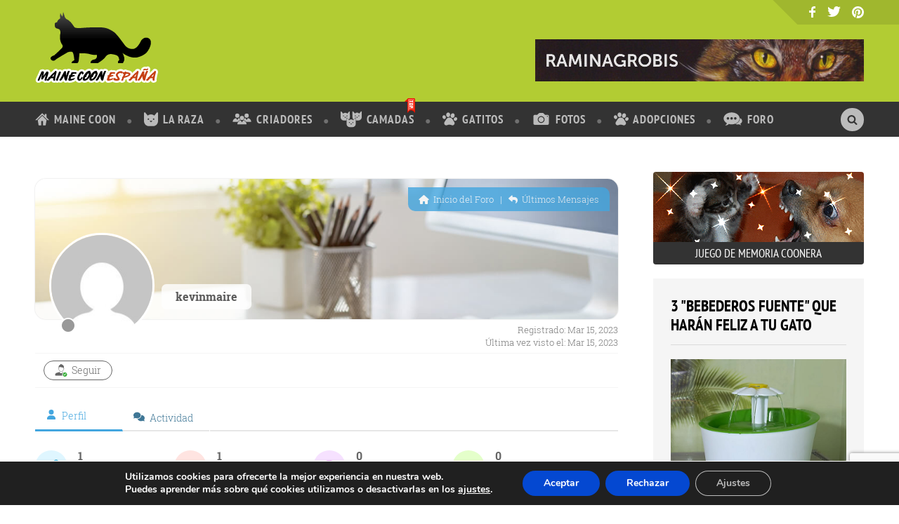

--- FILE ---
content_type: text/html; charset=utf-8
request_url: https://www.google.com/recaptcha/api2/anchor?ar=1&k=6Lclz4MUAAAAAI15oJ9k696i34IlFALetYm72zbZ&co=aHR0cHM6Ly93d3cubWFpbmVjb29ucy5lczo0NDM.&hl=en&v=PoyoqOPhxBO7pBk68S4YbpHZ&size=invisible&anchor-ms=20000&execute-ms=30000&cb=550e73i50473
body_size: 48601
content:
<!DOCTYPE HTML><html dir="ltr" lang="en"><head><meta http-equiv="Content-Type" content="text/html; charset=UTF-8">
<meta http-equiv="X-UA-Compatible" content="IE=edge">
<title>reCAPTCHA</title>
<style type="text/css">
/* cyrillic-ext */
@font-face {
  font-family: 'Roboto';
  font-style: normal;
  font-weight: 400;
  font-stretch: 100%;
  src: url(//fonts.gstatic.com/s/roboto/v48/KFO7CnqEu92Fr1ME7kSn66aGLdTylUAMa3GUBHMdazTgWw.woff2) format('woff2');
  unicode-range: U+0460-052F, U+1C80-1C8A, U+20B4, U+2DE0-2DFF, U+A640-A69F, U+FE2E-FE2F;
}
/* cyrillic */
@font-face {
  font-family: 'Roboto';
  font-style: normal;
  font-weight: 400;
  font-stretch: 100%;
  src: url(//fonts.gstatic.com/s/roboto/v48/KFO7CnqEu92Fr1ME7kSn66aGLdTylUAMa3iUBHMdazTgWw.woff2) format('woff2');
  unicode-range: U+0301, U+0400-045F, U+0490-0491, U+04B0-04B1, U+2116;
}
/* greek-ext */
@font-face {
  font-family: 'Roboto';
  font-style: normal;
  font-weight: 400;
  font-stretch: 100%;
  src: url(//fonts.gstatic.com/s/roboto/v48/KFO7CnqEu92Fr1ME7kSn66aGLdTylUAMa3CUBHMdazTgWw.woff2) format('woff2');
  unicode-range: U+1F00-1FFF;
}
/* greek */
@font-face {
  font-family: 'Roboto';
  font-style: normal;
  font-weight: 400;
  font-stretch: 100%;
  src: url(//fonts.gstatic.com/s/roboto/v48/KFO7CnqEu92Fr1ME7kSn66aGLdTylUAMa3-UBHMdazTgWw.woff2) format('woff2');
  unicode-range: U+0370-0377, U+037A-037F, U+0384-038A, U+038C, U+038E-03A1, U+03A3-03FF;
}
/* math */
@font-face {
  font-family: 'Roboto';
  font-style: normal;
  font-weight: 400;
  font-stretch: 100%;
  src: url(//fonts.gstatic.com/s/roboto/v48/KFO7CnqEu92Fr1ME7kSn66aGLdTylUAMawCUBHMdazTgWw.woff2) format('woff2');
  unicode-range: U+0302-0303, U+0305, U+0307-0308, U+0310, U+0312, U+0315, U+031A, U+0326-0327, U+032C, U+032F-0330, U+0332-0333, U+0338, U+033A, U+0346, U+034D, U+0391-03A1, U+03A3-03A9, U+03B1-03C9, U+03D1, U+03D5-03D6, U+03F0-03F1, U+03F4-03F5, U+2016-2017, U+2034-2038, U+203C, U+2040, U+2043, U+2047, U+2050, U+2057, U+205F, U+2070-2071, U+2074-208E, U+2090-209C, U+20D0-20DC, U+20E1, U+20E5-20EF, U+2100-2112, U+2114-2115, U+2117-2121, U+2123-214F, U+2190, U+2192, U+2194-21AE, U+21B0-21E5, U+21F1-21F2, U+21F4-2211, U+2213-2214, U+2216-22FF, U+2308-230B, U+2310, U+2319, U+231C-2321, U+2336-237A, U+237C, U+2395, U+239B-23B7, U+23D0, U+23DC-23E1, U+2474-2475, U+25AF, U+25B3, U+25B7, U+25BD, U+25C1, U+25CA, U+25CC, U+25FB, U+266D-266F, U+27C0-27FF, U+2900-2AFF, U+2B0E-2B11, U+2B30-2B4C, U+2BFE, U+3030, U+FF5B, U+FF5D, U+1D400-1D7FF, U+1EE00-1EEFF;
}
/* symbols */
@font-face {
  font-family: 'Roboto';
  font-style: normal;
  font-weight: 400;
  font-stretch: 100%;
  src: url(//fonts.gstatic.com/s/roboto/v48/KFO7CnqEu92Fr1ME7kSn66aGLdTylUAMaxKUBHMdazTgWw.woff2) format('woff2');
  unicode-range: U+0001-000C, U+000E-001F, U+007F-009F, U+20DD-20E0, U+20E2-20E4, U+2150-218F, U+2190, U+2192, U+2194-2199, U+21AF, U+21E6-21F0, U+21F3, U+2218-2219, U+2299, U+22C4-22C6, U+2300-243F, U+2440-244A, U+2460-24FF, U+25A0-27BF, U+2800-28FF, U+2921-2922, U+2981, U+29BF, U+29EB, U+2B00-2BFF, U+4DC0-4DFF, U+FFF9-FFFB, U+10140-1018E, U+10190-1019C, U+101A0, U+101D0-101FD, U+102E0-102FB, U+10E60-10E7E, U+1D2C0-1D2D3, U+1D2E0-1D37F, U+1F000-1F0FF, U+1F100-1F1AD, U+1F1E6-1F1FF, U+1F30D-1F30F, U+1F315, U+1F31C, U+1F31E, U+1F320-1F32C, U+1F336, U+1F378, U+1F37D, U+1F382, U+1F393-1F39F, U+1F3A7-1F3A8, U+1F3AC-1F3AF, U+1F3C2, U+1F3C4-1F3C6, U+1F3CA-1F3CE, U+1F3D4-1F3E0, U+1F3ED, U+1F3F1-1F3F3, U+1F3F5-1F3F7, U+1F408, U+1F415, U+1F41F, U+1F426, U+1F43F, U+1F441-1F442, U+1F444, U+1F446-1F449, U+1F44C-1F44E, U+1F453, U+1F46A, U+1F47D, U+1F4A3, U+1F4B0, U+1F4B3, U+1F4B9, U+1F4BB, U+1F4BF, U+1F4C8-1F4CB, U+1F4D6, U+1F4DA, U+1F4DF, U+1F4E3-1F4E6, U+1F4EA-1F4ED, U+1F4F7, U+1F4F9-1F4FB, U+1F4FD-1F4FE, U+1F503, U+1F507-1F50B, U+1F50D, U+1F512-1F513, U+1F53E-1F54A, U+1F54F-1F5FA, U+1F610, U+1F650-1F67F, U+1F687, U+1F68D, U+1F691, U+1F694, U+1F698, U+1F6AD, U+1F6B2, U+1F6B9-1F6BA, U+1F6BC, U+1F6C6-1F6CF, U+1F6D3-1F6D7, U+1F6E0-1F6EA, U+1F6F0-1F6F3, U+1F6F7-1F6FC, U+1F700-1F7FF, U+1F800-1F80B, U+1F810-1F847, U+1F850-1F859, U+1F860-1F887, U+1F890-1F8AD, U+1F8B0-1F8BB, U+1F8C0-1F8C1, U+1F900-1F90B, U+1F93B, U+1F946, U+1F984, U+1F996, U+1F9E9, U+1FA00-1FA6F, U+1FA70-1FA7C, U+1FA80-1FA89, U+1FA8F-1FAC6, U+1FACE-1FADC, U+1FADF-1FAE9, U+1FAF0-1FAF8, U+1FB00-1FBFF;
}
/* vietnamese */
@font-face {
  font-family: 'Roboto';
  font-style: normal;
  font-weight: 400;
  font-stretch: 100%;
  src: url(//fonts.gstatic.com/s/roboto/v48/KFO7CnqEu92Fr1ME7kSn66aGLdTylUAMa3OUBHMdazTgWw.woff2) format('woff2');
  unicode-range: U+0102-0103, U+0110-0111, U+0128-0129, U+0168-0169, U+01A0-01A1, U+01AF-01B0, U+0300-0301, U+0303-0304, U+0308-0309, U+0323, U+0329, U+1EA0-1EF9, U+20AB;
}
/* latin-ext */
@font-face {
  font-family: 'Roboto';
  font-style: normal;
  font-weight: 400;
  font-stretch: 100%;
  src: url(//fonts.gstatic.com/s/roboto/v48/KFO7CnqEu92Fr1ME7kSn66aGLdTylUAMa3KUBHMdazTgWw.woff2) format('woff2');
  unicode-range: U+0100-02BA, U+02BD-02C5, U+02C7-02CC, U+02CE-02D7, U+02DD-02FF, U+0304, U+0308, U+0329, U+1D00-1DBF, U+1E00-1E9F, U+1EF2-1EFF, U+2020, U+20A0-20AB, U+20AD-20C0, U+2113, U+2C60-2C7F, U+A720-A7FF;
}
/* latin */
@font-face {
  font-family: 'Roboto';
  font-style: normal;
  font-weight: 400;
  font-stretch: 100%;
  src: url(//fonts.gstatic.com/s/roboto/v48/KFO7CnqEu92Fr1ME7kSn66aGLdTylUAMa3yUBHMdazQ.woff2) format('woff2');
  unicode-range: U+0000-00FF, U+0131, U+0152-0153, U+02BB-02BC, U+02C6, U+02DA, U+02DC, U+0304, U+0308, U+0329, U+2000-206F, U+20AC, U+2122, U+2191, U+2193, U+2212, U+2215, U+FEFF, U+FFFD;
}
/* cyrillic-ext */
@font-face {
  font-family: 'Roboto';
  font-style: normal;
  font-weight: 500;
  font-stretch: 100%;
  src: url(//fonts.gstatic.com/s/roboto/v48/KFO7CnqEu92Fr1ME7kSn66aGLdTylUAMa3GUBHMdazTgWw.woff2) format('woff2');
  unicode-range: U+0460-052F, U+1C80-1C8A, U+20B4, U+2DE0-2DFF, U+A640-A69F, U+FE2E-FE2F;
}
/* cyrillic */
@font-face {
  font-family: 'Roboto';
  font-style: normal;
  font-weight: 500;
  font-stretch: 100%;
  src: url(//fonts.gstatic.com/s/roboto/v48/KFO7CnqEu92Fr1ME7kSn66aGLdTylUAMa3iUBHMdazTgWw.woff2) format('woff2');
  unicode-range: U+0301, U+0400-045F, U+0490-0491, U+04B0-04B1, U+2116;
}
/* greek-ext */
@font-face {
  font-family: 'Roboto';
  font-style: normal;
  font-weight: 500;
  font-stretch: 100%;
  src: url(//fonts.gstatic.com/s/roboto/v48/KFO7CnqEu92Fr1ME7kSn66aGLdTylUAMa3CUBHMdazTgWw.woff2) format('woff2');
  unicode-range: U+1F00-1FFF;
}
/* greek */
@font-face {
  font-family: 'Roboto';
  font-style: normal;
  font-weight: 500;
  font-stretch: 100%;
  src: url(//fonts.gstatic.com/s/roboto/v48/KFO7CnqEu92Fr1ME7kSn66aGLdTylUAMa3-UBHMdazTgWw.woff2) format('woff2');
  unicode-range: U+0370-0377, U+037A-037F, U+0384-038A, U+038C, U+038E-03A1, U+03A3-03FF;
}
/* math */
@font-face {
  font-family: 'Roboto';
  font-style: normal;
  font-weight: 500;
  font-stretch: 100%;
  src: url(//fonts.gstatic.com/s/roboto/v48/KFO7CnqEu92Fr1ME7kSn66aGLdTylUAMawCUBHMdazTgWw.woff2) format('woff2');
  unicode-range: U+0302-0303, U+0305, U+0307-0308, U+0310, U+0312, U+0315, U+031A, U+0326-0327, U+032C, U+032F-0330, U+0332-0333, U+0338, U+033A, U+0346, U+034D, U+0391-03A1, U+03A3-03A9, U+03B1-03C9, U+03D1, U+03D5-03D6, U+03F0-03F1, U+03F4-03F5, U+2016-2017, U+2034-2038, U+203C, U+2040, U+2043, U+2047, U+2050, U+2057, U+205F, U+2070-2071, U+2074-208E, U+2090-209C, U+20D0-20DC, U+20E1, U+20E5-20EF, U+2100-2112, U+2114-2115, U+2117-2121, U+2123-214F, U+2190, U+2192, U+2194-21AE, U+21B0-21E5, U+21F1-21F2, U+21F4-2211, U+2213-2214, U+2216-22FF, U+2308-230B, U+2310, U+2319, U+231C-2321, U+2336-237A, U+237C, U+2395, U+239B-23B7, U+23D0, U+23DC-23E1, U+2474-2475, U+25AF, U+25B3, U+25B7, U+25BD, U+25C1, U+25CA, U+25CC, U+25FB, U+266D-266F, U+27C0-27FF, U+2900-2AFF, U+2B0E-2B11, U+2B30-2B4C, U+2BFE, U+3030, U+FF5B, U+FF5D, U+1D400-1D7FF, U+1EE00-1EEFF;
}
/* symbols */
@font-face {
  font-family: 'Roboto';
  font-style: normal;
  font-weight: 500;
  font-stretch: 100%;
  src: url(//fonts.gstatic.com/s/roboto/v48/KFO7CnqEu92Fr1ME7kSn66aGLdTylUAMaxKUBHMdazTgWw.woff2) format('woff2');
  unicode-range: U+0001-000C, U+000E-001F, U+007F-009F, U+20DD-20E0, U+20E2-20E4, U+2150-218F, U+2190, U+2192, U+2194-2199, U+21AF, U+21E6-21F0, U+21F3, U+2218-2219, U+2299, U+22C4-22C6, U+2300-243F, U+2440-244A, U+2460-24FF, U+25A0-27BF, U+2800-28FF, U+2921-2922, U+2981, U+29BF, U+29EB, U+2B00-2BFF, U+4DC0-4DFF, U+FFF9-FFFB, U+10140-1018E, U+10190-1019C, U+101A0, U+101D0-101FD, U+102E0-102FB, U+10E60-10E7E, U+1D2C0-1D2D3, U+1D2E0-1D37F, U+1F000-1F0FF, U+1F100-1F1AD, U+1F1E6-1F1FF, U+1F30D-1F30F, U+1F315, U+1F31C, U+1F31E, U+1F320-1F32C, U+1F336, U+1F378, U+1F37D, U+1F382, U+1F393-1F39F, U+1F3A7-1F3A8, U+1F3AC-1F3AF, U+1F3C2, U+1F3C4-1F3C6, U+1F3CA-1F3CE, U+1F3D4-1F3E0, U+1F3ED, U+1F3F1-1F3F3, U+1F3F5-1F3F7, U+1F408, U+1F415, U+1F41F, U+1F426, U+1F43F, U+1F441-1F442, U+1F444, U+1F446-1F449, U+1F44C-1F44E, U+1F453, U+1F46A, U+1F47D, U+1F4A3, U+1F4B0, U+1F4B3, U+1F4B9, U+1F4BB, U+1F4BF, U+1F4C8-1F4CB, U+1F4D6, U+1F4DA, U+1F4DF, U+1F4E3-1F4E6, U+1F4EA-1F4ED, U+1F4F7, U+1F4F9-1F4FB, U+1F4FD-1F4FE, U+1F503, U+1F507-1F50B, U+1F50D, U+1F512-1F513, U+1F53E-1F54A, U+1F54F-1F5FA, U+1F610, U+1F650-1F67F, U+1F687, U+1F68D, U+1F691, U+1F694, U+1F698, U+1F6AD, U+1F6B2, U+1F6B9-1F6BA, U+1F6BC, U+1F6C6-1F6CF, U+1F6D3-1F6D7, U+1F6E0-1F6EA, U+1F6F0-1F6F3, U+1F6F7-1F6FC, U+1F700-1F7FF, U+1F800-1F80B, U+1F810-1F847, U+1F850-1F859, U+1F860-1F887, U+1F890-1F8AD, U+1F8B0-1F8BB, U+1F8C0-1F8C1, U+1F900-1F90B, U+1F93B, U+1F946, U+1F984, U+1F996, U+1F9E9, U+1FA00-1FA6F, U+1FA70-1FA7C, U+1FA80-1FA89, U+1FA8F-1FAC6, U+1FACE-1FADC, U+1FADF-1FAE9, U+1FAF0-1FAF8, U+1FB00-1FBFF;
}
/* vietnamese */
@font-face {
  font-family: 'Roboto';
  font-style: normal;
  font-weight: 500;
  font-stretch: 100%;
  src: url(//fonts.gstatic.com/s/roboto/v48/KFO7CnqEu92Fr1ME7kSn66aGLdTylUAMa3OUBHMdazTgWw.woff2) format('woff2');
  unicode-range: U+0102-0103, U+0110-0111, U+0128-0129, U+0168-0169, U+01A0-01A1, U+01AF-01B0, U+0300-0301, U+0303-0304, U+0308-0309, U+0323, U+0329, U+1EA0-1EF9, U+20AB;
}
/* latin-ext */
@font-face {
  font-family: 'Roboto';
  font-style: normal;
  font-weight: 500;
  font-stretch: 100%;
  src: url(//fonts.gstatic.com/s/roboto/v48/KFO7CnqEu92Fr1ME7kSn66aGLdTylUAMa3KUBHMdazTgWw.woff2) format('woff2');
  unicode-range: U+0100-02BA, U+02BD-02C5, U+02C7-02CC, U+02CE-02D7, U+02DD-02FF, U+0304, U+0308, U+0329, U+1D00-1DBF, U+1E00-1E9F, U+1EF2-1EFF, U+2020, U+20A0-20AB, U+20AD-20C0, U+2113, U+2C60-2C7F, U+A720-A7FF;
}
/* latin */
@font-face {
  font-family: 'Roboto';
  font-style: normal;
  font-weight: 500;
  font-stretch: 100%;
  src: url(//fonts.gstatic.com/s/roboto/v48/KFO7CnqEu92Fr1ME7kSn66aGLdTylUAMa3yUBHMdazQ.woff2) format('woff2');
  unicode-range: U+0000-00FF, U+0131, U+0152-0153, U+02BB-02BC, U+02C6, U+02DA, U+02DC, U+0304, U+0308, U+0329, U+2000-206F, U+20AC, U+2122, U+2191, U+2193, U+2212, U+2215, U+FEFF, U+FFFD;
}
/* cyrillic-ext */
@font-face {
  font-family: 'Roboto';
  font-style: normal;
  font-weight: 900;
  font-stretch: 100%;
  src: url(//fonts.gstatic.com/s/roboto/v48/KFO7CnqEu92Fr1ME7kSn66aGLdTylUAMa3GUBHMdazTgWw.woff2) format('woff2');
  unicode-range: U+0460-052F, U+1C80-1C8A, U+20B4, U+2DE0-2DFF, U+A640-A69F, U+FE2E-FE2F;
}
/* cyrillic */
@font-face {
  font-family: 'Roboto';
  font-style: normal;
  font-weight: 900;
  font-stretch: 100%;
  src: url(//fonts.gstatic.com/s/roboto/v48/KFO7CnqEu92Fr1ME7kSn66aGLdTylUAMa3iUBHMdazTgWw.woff2) format('woff2');
  unicode-range: U+0301, U+0400-045F, U+0490-0491, U+04B0-04B1, U+2116;
}
/* greek-ext */
@font-face {
  font-family: 'Roboto';
  font-style: normal;
  font-weight: 900;
  font-stretch: 100%;
  src: url(//fonts.gstatic.com/s/roboto/v48/KFO7CnqEu92Fr1ME7kSn66aGLdTylUAMa3CUBHMdazTgWw.woff2) format('woff2');
  unicode-range: U+1F00-1FFF;
}
/* greek */
@font-face {
  font-family: 'Roboto';
  font-style: normal;
  font-weight: 900;
  font-stretch: 100%;
  src: url(//fonts.gstatic.com/s/roboto/v48/KFO7CnqEu92Fr1ME7kSn66aGLdTylUAMa3-UBHMdazTgWw.woff2) format('woff2');
  unicode-range: U+0370-0377, U+037A-037F, U+0384-038A, U+038C, U+038E-03A1, U+03A3-03FF;
}
/* math */
@font-face {
  font-family: 'Roboto';
  font-style: normal;
  font-weight: 900;
  font-stretch: 100%;
  src: url(//fonts.gstatic.com/s/roboto/v48/KFO7CnqEu92Fr1ME7kSn66aGLdTylUAMawCUBHMdazTgWw.woff2) format('woff2');
  unicode-range: U+0302-0303, U+0305, U+0307-0308, U+0310, U+0312, U+0315, U+031A, U+0326-0327, U+032C, U+032F-0330, U+0332-0333, U+0338, U+033A, U+0346, U+034D, U+0391-03A1, U+03A3-03A9, U+03B1-03C9, U+03D1, U+03D5-03D6, U+03F0-03F1, U+03F4-03F5, U+2016-2017, U+2034-2038, U+203C, U+2040, U+2043, U+2047, U+2050, U+2057, U+205F, U+2070-2071, U+2074-208E, U+2090-209C, U+20D0-20DC, U+20E1, U+20E5-20EF, U+2100-2112, U+2114-2115, U+2117-2121, U+2123-214F, U+2190, U+2192, U+2194-21AE, U+21B0-21E5, U+21F1-21F2, U+21F4-2211, U+2213-2214, U+2216-22FF, U+2308-230B, U+2310, U+2319, U+231C-2321, U+2336-237A, U+237C, U+2395, U+239B-23B7, U+23D0, U+23DC-23E1, U+2474-2475, U+25AF, U+25B3, U+25B7, U+25BD, U+25C1, U+25CA, U+25CC, U+25FB, U+266D-266F, U+27C0-27FF, U+2900-2AFF, U+2B0E-2B11, U+2B30-2B4C, U+2BFE, U+3030, U+FF5B, U+FF5D, U+1D400-1D7FF, U+1EE00-1EEFF;
}
/* symbols */
@font-face {
  font-family: 'Roboto';
  font-style: normal;
  font-weight: 900;
  font-stretch: 100%;
  src: url(//fonts.gstatic.com/s/roboto/v48/KFO7CnqEu92Fr1ME7kSn66aGLdTylUAMaxKUBHMdazTgWw.woff2) format('woff2');
  unicode-range: U+0001-000C, U+000E-001F, U+007F-009F, U+20DD-20E0, U+20E2-20E4, U+2150-218F, U+2190, U+2192, U+2194-2199, U+21AF, U+21E6-21F0, U+21F3, U+2218-2219, U+2299, U+22C4-22C6, U+2300-243F, U+2440-244A, U+2460-24FF, U+25A0-27BF, U+2800-28FF, U+2921-2922, U+2981, U+29BF, U+29EB, U+2B00-2BFF, U+4DC0-4DFF, U+FFF9-FFFB, U+10140-1018E, U+10190-1019C, U+101A0, U+101D0-101FD, U+102E0-102FB, U+10E60-10E7E, U+1D2C0-1D2D3, U+1D2E0-1D37F, U+1F000-1F0FF, U+1F100-1F1AD, U+1F1E6-1F1FF, U+1F30D-1F30F, U+1F315, U+1F31C, U+1F31E, U+1F320-1F32C, U+1F336, U+1F378, U+1F37D, U+1F382, U+1F393-1F39F, U+1F3A7-1F3A8, U+1F3AC-1F3AF, U+1F3C2, U+1F3C4-1F3C6, U+1F3CA-1F3CE, U+1F3D4-1F3E0, U+1F3ED, U+1F3F1-1F3F3, U+1F3F5-1F3F7, U+1F408, U+1F415, U+1F41F, U+1F426, U+1F43F, U+1F441-1F442, U+1F444, U+1F446-1F449, U+1F44C-1F44E, U+1F453, U+1F46A, U+1F47D, U+1F4A3, U+1F4B0, U+1F4B3, U+1F4B9, U+1F4BB, U+1F4BF, U+1F4C8-1F4CB, U+1F4D6, U+1F4DA, U+1F4DF, U+1F4E3-1F4E6, U+1F4EA-1F4ED, U+1F4F7, U+1F4F9-1F4FB, U+1F4FD-1F4FE, U+1F503, U+1F507-1F50B, U+1F50D, U+1F512-1F513, U+1F53E-1F54A, U+1F54F-1F5FA, U+1F610, U+1F650-1F67F, U+1F687, U+1F68D, U+1F691, U+1F694, U+1F698, U+1F6AD, U+1F6B2, U+1F6B9-1F6BA, U+1F6BC, U+1F6C6-1F6CF, U+1F6D3-1F6D7, U+1F6E0-1F6EA, U+1F6F0-1F6F3, U+1F6F7-1F6FC, U+1F700-1F7FF, U+1F800-1F80B, U+1F810-1F847, U+1F850-1F859, U+1F860-1F887, U+1F890-1F8AD, U+1F8B0-1F8BB, U+1F8C0-1F8C1, U+1F900-1F90B, U+1F93B, U+1F946, U+1F984, U+1F996, U+1F9E9, U+1FA00-1FA6F, U+1FA70-1FA7C, U+1FA80-1FA89, U+1FA8F-1FAC6, U+1FACE-1FADC, U+1FADF-1FAE9, U+1FAF0-1FAF8, U+1FB00-1FBFF;
}
/* vietnamese */
@font-face {
  font-family: 'Roboto';
  font-style: normal;
  font-weight: 900;
  font-stretch: 100%;
  src: url(//fonts.gstatic.com/s/roboto/v48/KFO7CnqEu92Fr1ME7kSn66aGLdTylUAMa3OUBHMdazTgWw.woff2) format('woff2');
  unicode-range: U+0102-0103, U+0110-0111, U+0128-0129, U+0168-0169, U+01A0-01A1, U+01AF-01B0, U+0300-0301, U+0303-0304, U+0308-0309, U+0323, U+0329, U+1EA0-1EF9, U+20AB;
}
/* latin-ext */
@font-face {
  font-family: 'Roboto';
  font-style: normal;
  font-weight: 900;
  font-stretch: 100%;
  src: url(//fonts.gstatic.com/s/roboto/v48/KFO7CnqEu92Fr1ME7kSn66aGLdTylUAMa3KUBHMdazTgWw.woff2) format('woff2');
  unicode-range: U+0100-02BA, U+02BD-02C5, U+02C7-02CC, U+02CE-02D7, U+02DD-02FF, U+0304, U+0308, U+0329, U+1D00-1DBF, U+1E00-1E9F, U+1EF2-1EFF, U+2020, U+20A0-20AB, U+20AD-20C0, U+2113, U+2C60-2C7F, U+A720-A7FF;
}
/* latin */
@font-face {
  font-family: 'Roboto';
  font-style: normal;
  font-weight: 900;
  font-stretch: 100%;
  src: url(//fonts.gstatic.com/s/roboto/v48/KFO7CnqEu92Fr1ME7kSn66aGLdTylUAMa3yUBHMdazQ.woff2) format('woff2');
  unicode-range: U+0000-00FF, U+0131, U+0152-0153, U+02BB-02BC, U+02C6, U+02DA, U+02DC, U+0304, U+0308, U+0329, U+2000-206F, U+20AC, U+2122, U+2191, U+2193, U+2212, U+2215, U+FEFF, U+FFFD;
}

</style>
<link rel="stylesheet" type="text/css" href="https://www.gstatic.com/recaptcha/releases/PoyoqOPhxBO7pBk68S4YbpHZ/styles__ltr.css">
<script nonce="UwOtLM980JZ7JkDXDYZAXA" type="text/javascript">window['__recaptcha_api'] = 'https://www.google.com/recaptcha/api2/';</script>
<script type="text/javascript" src="https://www.gstatic.com/recaptcha/releases/PoyoqOPhxBO7pBk68S4YbpHZ/recaptcha__en.js" nonce="UwOtLM980JZ7JkDXDYZAXA">
      
    </script></head>
<body><div id="rc-anchor-alert" class="rc-anchor-alert"></div>
<input type="hidden" id="recaptcha-token" value="[base64]">
<script type="text/javascript" nonce="UwOtLM980JZ7JkDXDYZAXA">
      recaptcha.anchor.Main.init("[\x22ainput\x22,[\x22bgdata\x22,\x22\x22,\[base64]/[base64]/UltIKytdPWE6KGE8MjA0OD9SW0grK109YT4+NnwxOTI6KChhJjY0NTEyKT09NTUyOTYmJnErMTxoLmxlbmd0aCYmKGguY2hhckNvZGVBdChxKzEpJjY0NTEyKT09NTYzMjA/[base64]/MjU1OlI/[base64]/[base64]/[base64]/[base64]/[base64]/[base64]/[base64]/[base64]/[base64]/[base64]\x22,\[base64]\\u003d\\u003d\x22,\x22w4cew71sw41tw4w4w5jDpcOOTcK5SMKzwozCocO3wpR/XMOaDgzCscKow4rCucK3wpUMNUjCukbCusOQHj0Pw6fDvMKWHy/CqEzDpxJxw5TCq8OWZghAe3stwogdw5zCtDYtw5BGeMO/[base64]/Dg3bDmMKrPF3ClcOew4LDs8Kaw6RHEVcQw4RZL8K6wpN9w6cOE8KGIAnDscKhw57DuMOJwpXDnDF8w54sBsOew63Drw/DkcOpHcO8w7tdw40Yw5NDwoJ4f07DnG8Fw5kjYMOuw55wAcKafMOLCjFbw5DDvSbCg13CjWzDiWzCtEbDglAkQjjCjnLDvlFLcsO2wpoDwoNnwpgxwrpew4FtacOCNDLDmnRhB8Kiw4k2cy9uwrJXOcK4w4plw7PCn8O+wqtKJ8OVwq8jL8Kdwq/Di8K4w7bCphd7woDCpg88G8KJIsK/WcKqw6xCwqwvw75/VFfCgMOWE33CvsKCMF1Uw7zDkjw9QjTCiMOww44dwroNERR/S8OgwqjDmF7DkMOcZsKvYsKGC8Obcm7CrMOQw7XDqSIFw6zDv8KJwqXDnSxTwoPCm8K/[base64]/CnMKzMj5WBmbDtUDCh8K+woLDlykzw64Ew5fDoTfDgMKew6HCs2Bkw65uw58PVcKYwrXDvBfDmmM6bX1+wrHChCrDgiXCoCdpwqHCrTjCrUsJw50/[base64]/CqsO6VSHClFHCp0MFwqvDsMKFPsKHbcK6wph0wrzDucOAwp4gw77Cq8Ksw5TCuWHDlGdsYMOJwp4eAnjCpsKAw4nCiMOBwoTCq1HCg8O7w57CkCfDq8KGw5/CusOjw659EC1xAMOtwoc3wo5QP8OuKhsPB8KPA0LChMKZB8K0w6LDhwjCpx1XaEZEwo/DjDExcHzCkcKMYA/Dq8OFw7paHSvCoRHDq8OUw64dw4rCssOcSgbDhcO9w6kQTcKcwp7DtsKVHy0AflXDsH0UwqJPKcKwNsO/wr90wrI1w5TCkMO9J8KLw5RBwqTCtcO7wrwOw4vCpV3DtcKfLXx1wofCh2YWE8KQdMOkwpPCrMOEw5XDk3bCrMKOV394w7LDiGHCklXDqlrDnsKJwqIBw5XCtsOowqV5ShBCO8KgeHUmwqTCkyNPYCB5Y8OEYMO4w4/CpDc4w4/[base64]/DtsKUV0JQCMK1MBVpwrbDgMKFZGQNw4B+TiBIw7gxB1DDrcKowr8qHcOjw5vDnsKeHlXChsO+w77CsSXDvsOPwoAewoowfmjCgsKFfMO2fxLDssKKM1/DicO1wpJXCSsUw6V7DEVNK8OBwrEiw5nCq8OmwqMpSh/CjD5dwqAKwokqw4Mvwr1Kw6/[base64]/QcO8w4jDicOGwrEawpFVwqoFw50ew5LDmcK3w43Dj8K6diZqFCdMdFx2wq0+w4/DjMKww53CpEnChcOjTBwfwqhnB2UHw6l9ZkbDnDPChxwewrlSw44gwphfw64fwo3DsQdUYMObw5bDnRlnwpPCi2PDu8KDX8KRw7HDtMK/woDDvMOhw5fDmDjCmnJ7w5jCpGFdO8Ocw6sjwqPCiA7ClcKKVcKiwrrDoMOADsKXw5RgLzTDr8OMMSZ7B39OPWByOnLDgsOhcFE/w49qwp8vOCBLwpTDmMOHYXdaR8KlPG5mUC4NUMOCdsO6GcKgPMKXwoMnw5tJwpgzwqsRw6NkWj4LGHdiwrA8bDzDncK1w5NOwq7CiUnDmQDDscOIw4/[base64]/[base64]/wpxOwrHCrwzCoMOawqMgESUawp8VAsKtw5/CrGPCnGvClBHCvsO6w79CwojDgcKbwpDCszkzd8OPwpnCksKswpIfKGfDoMO3wowqXMKsw6/Cq8Oiw77DpsKNw7jDgFbDp8Kzwoh7w4A9w508L8O1T8KUwosQMsOdw6rCncOyw7Mvb0AuVA3CqE3ChE/CkUHCqg5XEMKwP8O4BcKyWwJUw5MdBjzDlSjCnMOwaMKnw7DCnn1NwrttE8OdF8OGwoNbScKLP8K2FTRxw5JdXXxHU8KLwoXDuA3CixtHw7LDpcK0TMOow7HDmCfCi8KIWMOBSjZ0KMOVSVB/w74sw7wnwpVCwrUEwoB6IMOBwo4Hw5rDp8OVwoQewqXDnmwmKsOgasOtYsOPw7TDuXE/fMKgZ8OfQSvClwbCqnfDpgZMZG/Cqj8bw7TDlEHCgGoRQ8K/w53DsMOZw5fDsgB5KMOfEyo5wqpAw6vDvw7Cq8Oqw7kkw5jDhcOJRMOnMcKMEcKnbsOIwqcMUcOvP0UVI8KQw4nCoMOdwrXDvMKHw5nCqMKDKkc+f3/[base64]/DrMOdwpBjw7AFQiDDklDDonXCoz7DsMOdw71ZCMKQwqtHfsKTGMOuAcO5w7HCnMK9w6d/w6hIwpzDqxkswo4LwpnDjDdAS8KwV8Ofw6DCjsOMZi9kwq/DghcQSldLZCnDssK0ScKibSA2BMOfXMKAwovCkcObw4jCgsK6aHTDmcOzX8Oow4bDgMOLU3zDn0YHw73DjsKDZyvChMOpwoXDkSnCmMOnRcO5UsO4XMKjw4DCmcO/K8OFwpBZw7ZnPMKqw4pPwrVST3Fxwp5dw5fDk8O+wptewq7Cj8O3wolxw5/CtnvDrcOdwrzDtGhTQsK0w77Dh3xXw4NbVMONw74GIMKAHghBw7UCYsO0KhQjw6oVwrtmwr1uMCd9VjDDn8O/ZCHCsBU9w4fDi8Klw6/DrFnDtWfCgcKgw5wqw5vCnjVpAcO4wqsuw57CjSvDngLClMKyw6vCiSbCrcOnwpPDk1bDiMOkw63CscKLwqXCqXAtRsKKw58Ew6DDpsKcWWvCqsOgWn7Dli/Duh8gwp7DqgXDilzDmsK8Ok3CgMK1w6VKQcOPDAQxYjnDvFlrwrpdL0TDiHjCv8K1w7h2wrNow4dLJsOFwrp5OsKLwpoAUmUqw7LDssK6L8OdWmQ/wotkGsKdwrxDZjN8w7LDrsOHw7IqZEzCncOdOcObwpDClcKTw7zDvxPCqMKkNjXDrk/CoELDgCFSAMKuwofChQ/CpWU3YBDDuhoywpTDksKXAQUiw6tMw4lowoXDoMOQwqoEwow3w6nDrsKKOcOuccKQPcO2wpzCiMKvwp0eSsO3UU5Mw5rCjcKiTFtiKSBre2hZw7vChn1wHlU6Fj/[base64]/ChkjCj8KDwrNBLsOcw6zCviLDtjTCgsK8Kjd7wrMjNE9oVsKbwq8IAy7CksOiwpQ9w5LDt8O2Oh0tw6l5wqPDn8KzaUhwaMKKGGV/[base64]/DtMOsFcKSGFfCgcKKwp4owpwFJ8OZwoDCihkMw5jDr8OINxLCmgIjw6Vnw4fDmsO7w7QYworDjV4nw6MYw4kLSljCjMO+F8OCNcOwE8Kne8KwPk9VRiRWYVvCqsO4w5DCmXF6wpp9wpfDksKPcMKZwq/Cjzc3wpNVfVHDhSvDpSwVw7J5cGXDp3Ecwr9qwqRwWMKxOXVWw4A8bcO5N0p7w6VHw6rCjGIow7pew55Fw4nChxVwCVREJsKvRsKgDcK0RUcmccOLwqrCv8ORw4geLsOnY8KXw5/Cr8OZFMO9wo/CjGR6G8OGemowR8KfwopzQSvDl8KCwpt/aENkwqlrT8ORwo9DeMORwpHDsXo0dFkNw5cnwrg6LEIXdsOfVsKcCQzDr8OPwojCsWgOBMKJdGATwpvDpsKpM8KFeMKjwq9IwoDCjAwQwpExKFvDjmFbw5sIHHjCqMOsZCldW33DrcO8ZmTChTfDjTN+QCp2wq/Cv0HDtXBPwo/Dmxk6wr0/wr8RW8O1woFUBRzCusKIw7svXBk/AsKqwrDDimpWORnDq03CjcOMwqYsw47DrjXDlsO5QsOvwqrDjMOvw4MHw7Rkw4DCn8Omwq9Rw6ZhwpbCrcKfOMOIVsOwRHsOdMOCw4fCpsOABMKNw5nCl2/CtcKWSCXDq8O7FB99wrplZMOsRcONfsOHOMKbw7vDqCBGwps9w6cLw7Qiw4TCmcOTwqPDml/DilXDoGQUScOGd8O+wqtrw5/DoSjDqsOjAMOvw4xfaQ1qwpczwqoDMcKow6cuZyQww6vDg1gCUsKfdXfCoEcpwpoAanfDgsOSUsKUw7zCvHcbw6nDtsOPKibDkg9Jw6M7QcKFV8KHAjhVHcOpw7vDpcKNZRs/[base64]/CrcKDwrUBGsKSI8OFdsKUD2QnVhzCtsO2cMOnw6PDiMOsw6PClEwlwobCumgNFXLCtmvDgX3Cu8OGQSnCicKSERAew6DCsMKVwrZyFsKkw7Arw6IswoQpCwBDcsKhwrJSw5/Cj1XDmcKEXi/CpDHDm8KtwrVjWGViHC/Cu8OPJcK4RsKxSMOgw5EcwqPCs8OxLMOLw4JjE8OQEn/[base64]/Ck8Kdw7jCpX3Dpj5Xw6HDkMObw50PSWhDNMK+LSvCkjfDnnUawonDtcOFw73DkSDDswpxJzdJa8OLwpsPAsOdw4F7wp9PFcKkwpLCjMOfwoQvw5PCuSZNFjnCgMOKw6xdW8KLw6rDusKuwq/CgC5ow5F9aiZ4W04Rw6hMwrtRwotgAMKjNMOcw4LDuBtcI8OnwpjDncObYAJywofChWPDphTDiULCisOORlEcGsOeUsKxwphBw7LCtCjCt8O7w7jCvMO9w4goXzRGfcOrWCfDl8OLHj4rw50zwqjCr8O/w4fCv8OXwrPCkhtdw7XCnMKTwpwBwr/[base64]/DicOUHSPDhkxFMcKyw4TCgMOKF8OSc8KiwpfCknHDqhXDrwPCni/CmcOVGCQIw7NAw4TDjsKdJ3nDg3/Cs3xzw4LClsKRb8KAwrc+wqBkwpzCv8KPT8OqDR/CmsKKwoDChCTCp0vCqsKkw600XcKeaW1CQcKOacOdF8K1DRUrQ8Opw4MhSXrDl8K3Q8OBwowewo9JNEVhw4MYwpzDq8KDK8OVwoE1w7PDs8KLwqTDv38mdMKAwqrDvVHDoMKXw4k9w5hAw4vCrsKIw5fCix50w6hMwppVw7fCvR/[base64]/DpRoPRsKpwoHCoMOjw5kzbMKdBsOgwpPCvMOwTGlBwoHDiVnDhMOXE8OpwpbCvxbCmhlOTcONOxlXMMOkw75Ww7QDwpTCsMOKKCRfw4LCnA/[base64]/DhMODwq/Dn8KBHyHDnHDDgV/DgsOhEV3DkDkmGhDCkBApw5DDusOJWBfDgx4uw4HCqcKkw5DCicK3SCVVXicpCcKNwp9/[base64]/[base64]/[base64]/CtyMjRcKrw7LDq3LCvMKvPMKIZS9FdcOGw7YJCyLCnjzCrHV1GcKaE8OmwrfDsyPDrsKdTT3DtBvDnEIkccKkworCgw7CnCzCinLDs1HDi2zCkyNzHRnCt8KhJMONwonDg8K+Ri4AwqPDtcOFwqg5RzQLPsKmwpV/JcOdwq5wwrTCgsO2GjwnwrPCtgEqw5DDghthwrIUwr1zRnXDr8Olw6jCr8KtfRnCoH3CncK3JsOUwq5BRnPDqXvDuW4jLcOiw7VaZcKNKSrCgEXDvDN5w68IBUzDl8KJwphowr/[base64]/ChMO1wrQQwp4aw7B8ZsKzN8Ogw4PCisKSw6Y2Nk/DjcOxw5/CvkTDlcKdw7vDlMOJwp86YsOOU8KPTMO5W8Kewp0zasOJey52w6HDrgsYw7xCw7/DtRzDqcOLRMONHznDqsOfw5HDtw5+wphiMAIHw4wWQMKYF8OGw7tOG11mwpNrZDDDp3Y/X8Ode002bMOkwpHCpFsQSsKbeMK/VsOcBDHDhlXDucOmw5rDmMK/[base64]/KsKlI8OZPypjwqttZcO8HmwfwrHDhh/DuHJpwrpYHhXDuMK8akBPDEDDncOlwr8DEcKOw7fCqMOkw4bDkTcGRyfCsMKxwr7Dt3IKwqHDhMOBwrkHwqTDtMK/wpbCi8KcUCkswp7CpFjDtHoiwqbCocKzw5ApMMK3w4pIL8KmwoYeLMKjwobCrcKwWMO/AcKgw6XCqGjDhcK5w58HZsOxNMKdWsOsw6zCocO1OcOpbUzDimo/w5J6w7zDucKkFsOoBMODJsO/[base64]/DvcKXw7/DiMKwDMOqw6/DkTJQw6ZCA8Ksw4XDqUltRG/DolgQwqrCqsKORMOHw6rDjsKOFMKyw5lhcsOqM8KhFcKeSV9lw4k+wrdjwoRKwqrDpWpPwpNUT3/DmXMzwprDksO7GQRBV35yQhHDi8O5w63DgRR0wq0QHRBvNkhhwq0PfnAPD2glC2nCihxfw5nDlDTDo8Kbw5/CoDhLP0okwqzDn2LCqMOXwqxfw5phw7zDl8KiwrEKeiXCk8KSwqIlwrJpwoXCr8K+w6PDg0ljcyV8w5x4G2wVAC/Dr8KOwoYrTVdTYxQqwqPCiFXCt2PDghPDuCnDr8KrYhEMw4XDiCh2w5jCk8OtIjvCnMOJXMO1wqJOXcKVw4hYa0PDjHbCjmXDkhlxwotTw4F/Z8KTw68zwoB/NUZew5HDuGrDhEdqwr86XBjDhsKZSgJawqo8ccKJbsOOwqHCqsKKQ09ywrtBwq0gEMO6w40pPcK4w4RLNcKqwp1BbMO5woIhDsK/CMOFNMKHPsO7TMOBMwfCgcK0w7Brwr/DjD3Cl0PCk8KiwpAMeFc0cVrCncOTw53DmQHCi8K/[base64]/[base64]/ChwYpfcKjw5PCmAAow4BIwqXDjVFlw4U0UwtdW8Ocwr4Dw7MBw7EOLVdnw6E+wpxdSmZtDMOqw6nChF1Bw5xzZhgJTHvDicKFw5Z5NMOwEsOzCcO/K8KvwqzCiGgIw5TCnMOLasKcw7VuK8O8VTpqJWVzwok6wpFhI8OECVrDhAMNM8OEwr/DjcKtw7EhG1nCh8OxTFRsKMKiwrHCs8Kow53DmMOZwovDucKAw5rCmkkxYMK3woouViIUw4LClAHDusOSw7LDvcOna8O7wqLCrsOhwqDCohtAwqEKLMOzwodaw7Faw5jDjMKiSUfCognCrm4Pw4crTsO8woTCvsKxfMO4w4vCl8Kew69HMSrDl8Ogwp/CncO7WnbConZIwo7Dqw0jw5LCi3HCmkZZZwR6XcOSNmBkW3/DvGDCssOdwqzCicKFVm3CixLCti0sDDLDk8OYw59jw71nwoZ5w7d8QhjCqkDCjcOYBsKJesKobyd+wrrCgXkVw4XCh3TCusOwFcObeD/CosO0wpzDqcOdw78hw4/CrMOMwp/CkFxlwrFQGS3DjsKbw6zCl8KcaSc/Oy0ywpQpbcKFwpUfBMOXwrjCssO0wrDDpcOww4INw7LCpcO2w4Iyw6htwqTClyY0e8KZVVFWwq7DmMOiwpAdw5drw5/DoiEtTMKgFsOFCkM/FHp1KlFlUxTDsCTDnxXCvMOOwrVywq/DlsOvA2pGUXhWwodCf8O6w6nDosKnwoh/U8OXw611JsKXwp8QUMKgN1DDncO2aBjCk8KoaRouTMKZw4dpdyVQL2TDjcOTTlUMNhfCt3Qcw7HCgQpTwovCpRLDkiVQwpnCusO6eT7CgsOrc8KhwrRzfcO7wr9Tw6B6wrfCqMOywosuWSrDncO5Cm87wqjCsAdhKMOMFlnDvH4kfmLDv8KZd3TCosOaw5pBw7/CiMK6BsObeS3DmMOGAlhTNAAGR8OuYV8rw40jHMOsw7PDlAtyLDHCtVjDpEk7EcKUw7pUWXdKZ1vClMOqw4IQKMOxccO2YjJyw6RuwrPCsRDCqMK7w7fDucKRwobDjhASw6nCr28xw57CssKlb8OXw5bCvcKwI0TDscK7E8KEccKFwo93fMOmdkbDtMKFBR/CkMOVwofDo8OyFMKOw5fDj1bCusOEVcKiwqFwGCLDm8OuJcOjwqh9w5dpw60XTMK1TTNXwpd1w5sZE8K/w6LDtmsGd8OcbwB8wrPDjMOvwpgZw6QZw6IWwr7DssKpXMO+CMOOw7RYwr3DiF7CvcOHVERAUcOHO8KfU01+CWHCjsOmYcKmw6gNZ8KYwqhswrwPwqk0OMOWwqLClMKpwoA1EMKyYcOaTxzDosKJwq3DlMOHwo/CvmMZWsKywrLCrGgkw4LDp8KRO8Ogw7/[base64]/DkcKUKsKaNsOVQx/Dkn12egbDjmjDqifDgSkIwpI1PcOBw7VLCsOoQ8KGB8K6wpRrOj/Dm8K1w5YSEMOBwp8GwrHCnBU3w7fDuTN7JXxZFg3Cj8K4w5tYwqbDrsKOw7d+w53Cs0kPw4ECYsO+YMO8QcKcwo3CgsK+CEfCu2Emw4EBwrQsw4VDw4NwaMKcw4/CgGcONsOTWj7DkcKld03Dt007cVLDu3DDg0LDmsODwqcmwrULO1bDp2YQwoLCq8OFw5EvPcOpaDbDg2DDh8Odw5lDecO1w4UtQMOywqDDocKew43DvcOuwohsw7A7e8OswpIQwp/CrzlCP8Oqw5TCj2RSw6/ChsOXNidZwqRQw6PCo8KgwrchJMKxwpInwqHDiMO6McODAsOfw7xOMwjCocKrw4hAEEjDim/[base64]/wrfCq1jDrMK0w7sIflk0wpgew5XCtMKUR8KqwqDDqcKjwrUcw6HCncOAwrMIc8K7wpcKw4jCuSIpEAs2w6zDi2QJw5DCjsKfDMOiwo1JKMO0L8O4wrRew6HDoMOAwqjClgfDhxjCsCHDlBbDhsKYeUbCrMOMw5dUOErDhmDDnn/[base64]/woLDsS7DpMOrFsONwqQOJHDDlSzCpMOQw4jCj8Khw7LChXzCmcOawq0HesK6bcK3dn4dw516w4MVTlMfKsOxcRfDtynCrMOdRC7DlC3CkUoBCcOswonCvsODw4Bhw4k9w7ZIfcOAUMK4ScKAwqkIYcKaw5w/NB3Ch8KTWsKKwo3Cs8OSN8KQCDPCt1Jkw71sWxHDnDV5BsK+wqLCsW/Ci2xkI8O5BX7DjSDCsMOSR8OGwrHDoHMjO8OpGMK9w78Gwr/DqyvDr0AGwrDDmcKECMK4L8Kww6s5wp1GWcKFAjQbwowyFgDCm8Kyw5FmQsORwrrDth1ECsOgw67DpsOZw6vCmUsEVcOMVMKKwpFhD0oOw40FwrjDocKAwokyUwvCggHDg8Kmw4wvwrRfwoLCtyBKIMOgYxNlw6jDtVbDhcOfw5NQw7zCiMO2Jk19dcOFwo/DmsKSPcOHw5E6w4Elw7MYMsOQw4PCq8O9w6jCmsOEwokvKMOvHWrCuittw644w64XDsOfC3tZHDHDr8OKDRkIFWlnwoY7wq7CniLCtGpowowEE8OeVcOiwqRBS8OsC0gdwpnCtsKod8OnwovCu218P8K0w7fCiMOeBSzDtMOWcsOYwqLDvMKJKMOQbsO/wpfDtCksw40QwpvDi01ieMK9ZylGw7LCmWnCicOTf8OZZcOGw5DDmcO3RcKwwoPDqMOnwoxRXnYMwp3CuMKew4ZvQMOyWcK3wolZUMKvwplbwr3DpsOhfcOXw5fDpcK9CiHCmSrDk8K1w4zCoMKDalNPFMOXacOmwqY8wok/[base64]/[base64]/ChMO6KMK/wpbCnMK3IMOzwozDosOcw6XDnHXDmRF6w5t6I8KtwovCvsK0csK2wp3DpsO+FCE/[base64]/[base64]/CtsOqw7tnRzLCkMODYwUNPAvDgsOjwplpw5TClMOVw6nCsMKvw73CmCnChWsYLV1Vw5rCi8OjIxjDocO3w5JIw4TDjMKawojDlMOPw6XCvMOnwqPCnMKPD8OabsK0wpHCoU97w7XCvXEze8KPMSY2H8OQw5hKwohow5DDo8KNEUd8wpcGNsOKwpUHw4fDsm/Cj3PDtlwUwpbDm0kow6wIEH/CsFHCpcOuPMOGcgEhZsKiSMOyMm7CshHCvsOWVTbDq8OJwozDviJNfMOkdMOxw4R3Y8Oyw5/CoQp1w6bCssOYGB/[base64]/DmMKvwoo2wpLDpzEtwqY5OhZVTMKMw4rDnAHCuwbCsiR6w67CisOxOUfCpz1BXn/CjWLChWMBwoFWw6DDjcOVw7DDtXXDsMKZw6/DsMOew7xPEcOSPcOiNhtYN0QobMKXw6xOwrRSwoQ0w6IRw7NFw7g2wrfDtsO0Bmtmwq92RArCocOERMKAw5rDrMOhe8KhSC/DqGLDlMOkcQTCm8KYw6PCucO2eMOYdcO0H8K9QQLDt8K8YTkOwoBoGMOLw6wIwqTDsMKQNBcHwpQ2WsKFd8KeDCTDqULDpMKjB8OIT8OtdsKLVXNiw6Qqw4EHw4pcOMOlw6fCtXvDtMO4w7HCtsK+w5rCu8KCw63CtsOcw5bDlg0yW2VELsK5w4tNdlTCmD3Dox/CrMKfEMKVw5IjfsK2PcKCUcKwYWd0LcOzAkx9EBTChC3DpT1qK8OQw6vDssOQw5UQH3nDsncSwpXDtxvCsV9VwoLDuMKKETvDhBHCn8O8MGXDoUHCtMOxHMO6acKXw4nDjMKwwpcpw7fCk8OPVB/CuRjCrVnCk0FJw4bDn0IpTnZNKcOVY8K7w7XCrMKcAMOiwrAHJsOawqTDm8KUw6PDjcKnwpXCgCDCgwjCkGp8MnzDmi/ChiTDusOjM8KEYUgtCXbChsOcEX/CtcO7w53ClsKmMxIIw6TDjSDDncO/w6h7w5VpA8KNHsOnS8KsG3TDhEfDo8KpZ0R9wrRHwqFewrPDnHkBOmE3FcOYw5VjQXbCs8KNW8K/AMKKw5FAw57DvSPCm0zCsw7DtsKwDsKKL3VjJxJFQsKfDcKiPsOzP1omw4/CrVPCvcOZRcOPwrXCvMOuwq5cecO/wovCmzfCgsK3wo/CiVFrwqVWw5fCisKfw7jCh1PCjx4nw6vCpMKOw4EywoTDvygLwr3Cm2hnK8OuL8Oxw7Ruw6xLw5/CssORPF1fw7xIw5PCiEjDpXjDpGfDnGQqw6d8UcKdRGrDuxsBcFEKQ8KSwqXCmApzw4bDrsO/w7LDlVtfM201w6LDiRzDkUIqPQpZYMKCwoYfK8K0w6rDgCcxNsOMwr7DvMKJRcOqKsOGwqtFb8OKIxgnSMOqwqXClMKKwqs7w6ofWCzCgifDpsKXw4zDhsOXFjJ5V2UHL2vDgmzCjzLDii9bwo7CqFrCuTfClcKbw64Gw4g6CTxaGMOjwqnClEQlwqXCmQNHwp/CvEs2w7sJw65yw7kgwrfCqsOHOMOdwpNbflVhw47Dp2fCocKsVypAwpTCijk4H8OfAAwWITlBG8OWwrrDk8KofMK3wpvDgkPDswPCoXVzw5DCrX/[base64]/DtxrCmBoXewYtwovCpB3DuMKHDC4wBS/DicK8bA3DqAvDmjfCncKzw6vDusOVAEHDlw0KwqYhw7Rpwo9nwq5rUMKTAGktBE7CisKEw7Nlw7ojFsODwrpowqXDtHHDhsOwccKnw6zDgsKWD8Kow4nCt8OOTsKLWMKIw4fCg8KcwrsTw4kfwo7DuHUjwo3Cgw/DjcO2wpd+w7TCq8OWe3DCpMOKNwPDgFXCpMOZTRXDk8O2w43Dm0kTw69aw5djH8KxJVRTYgsaw5J8wrvCqTggSsKQCcKTbsO+w6rCusOQWTfChcO2KcKlGcKswp0Sw6Rww67DqMO1w61xwqXDhcKJwq0UwqLDsUXCmnUfwpFrwr5xw5LDoBILS8OIw7/DkMOCYkpQZcKBw6kkwoLCqXhnwonDlMO+w6XCuMOqwrzDuMOoKMKLw7lewqktwrxFw6DCoC4fw5fCrR3CrHfDvxFOeMO8wpBfw7QMD8OewqbCpsKZdxHCqj0IXyrCq8KfHsKmwpnDmTDColMtQ8KLw5tkw5RUPCYbw4vDnMOUS8KGVMOgwoJWw6rDlGHDoMO9PyrDk1/[base64]/Dr8Kiw6/DisO2OgLCoXDDj8KWw4HCusO/esK/woXDn0USID0YfcOodUUmE8OzEsO0BFh+wr3CrMOgMsKMXkocw4bDn0wswpAcAcKRwr3CnXEjw405EcO+w7/DvMKfw5rCssKBUcK1WyhiNwXDgMKxw4wSwplOTn0vwrnDj3rDgsOtw6HDqsORw7vCj8OYw4dTBcKNQ1zCkmjDm8KEwo5eC8O8Bm7CrHHCmcOSw4jDjsKwVgTCksKCHQ3DvXhSZcKTw7DDgcKRw7w2FXERUn3CoMKsw6YYbMKgAFvDrMO/dlHCrsOqw7dHSMKJBcK3fMKOKMKowqtcwqvChwAGwoBaw5nDnjJcw6bCmFwxwpzCqGdwAMO+wpxaw4XCjV7Dg0dMwp/Co8OFwq3CucKaw4QHRlVLAVrCli8KCsKZfVTDvsKxWSdeb8ONwos1LwFnbsOfw47DqzjDr8OrVcO9fcOcPMOiwoJwYS8QfgwOXitDwrbDq3gNDQJcw74yw50Vw5/Dji5dSx9/KWHCgsKCw7JDFxIONMO0wpLDixDDl8OSM0LDpDdYPDV/wqDCvRYUwqQ6a2vDu8OmwrvCgh3ChUPDrw8Cw4rDusKkw54zw55vYUTCj8KOw5/DscOaasOoDsKCwoBlwoYYV1nDqcOcwrnDlTc6WCvClcK9QMKCw4J5wpnCplBjGsO7PMKXXl7CpRYMD2nDnVDDoMOmwqYcZMKWRcKjw4J/PMKCOcOow7rCs3zCvMOLw4EDWcOBbR8hIsOQw4fCt8OXw5TChHhgw6VkwrHCsGgYMGhxw5LCmj3DmFFNWhEsDz1Ew5DDgh5hLwxHd8Kkw74Uw4/CisOIYcOcwqRKEMKzD8KCXH1yw7PDhzfDtcOwwr7CjSzCvVrDqylKaT4uOS8yVMK7wolowpJQczgIw5rCsAZAw6/CqXJ1wpIjKlTCo2Qgw6vCqsKMw5xsEVnClEXDi8KtPsKswojDoFw7GMKWwqbDrsKNBzYjwo/CgMKAScOHwq7DkjvDgnUbVMK6wpnDr8OpLsKIwrMIw4A8BCjCjcKIBDRaCCbCiHLCgcKBw7PCh8ODwr3DrsO2UMOCw7bDozTDjlPDtmwww7fDnMO4GcOmF8OUJh4mwpMJwrQ8KD7Dhwxbw4fCknXCtEN3w4XDuhzDoUFFw67DvV4hw7wKwq/DkxHCvAk2w6nCgCBPC3I3XU/[base64]/M1YsQsOlwpvDrMKzwoo4Ej5uwq0jfR7CmgzDn8KLw57Cl8KWCMKuE1TCh349wqV4w6IawqrDkArDrMOVSQjDi3rDpsKgwrvDrDPDtmXChcKrwpFUbibCjEEKwq98w7tyw7tSCsOSUl4Lw4bDn8KWwrzChX/ClCDDrzrCqXzCmEdPVcOuXgVmJ8OfwoXDoRVmw7XCqC7CtsKRJMK1ckLCk8Kpwr/CvxvDgjAYw77CrRoBaUFRwq96EsOuBsKYw6TCknzCoXXCqMKfcMKdDyJ6SwUEw4vCs8KCw7DCgXBbSSjCiwIAIsO7dFtfcQbCjWzDgTpIwoofwpUjRMK4wrtnw6kAwrNHVMOgDml3OFLCp3jCrGgrQRphAhfDpMKww58Mw6/DlMOCw7dbwrLCqMK5Yx48woDCuhDDr1xjc8OKZMKkw4DCgsOQwq/CssKgflLDhsOkcnbDpmFfZW53wrp2wosxwrPChcKjwqPCoMKPwpAiYTPDqRtXw67Cr8KNSjhyw7Rmw7NGw53CrcKJw6/DuMOJYjZ6w6wxwqFZPQ3Cv8KRw5UUwqB6wp85ZQDDiMKQKiUIEzLCusK7KMOmwrTCkcOdLcKLw4whZcKQwog/w6DCqcOtUX0fw70tw54nwrgVw6HDo8KoUMK7w5N7exfDpGoGw4wwQh4EwpMmw7rDs8OswrfDjMKfwr80wp5HGW7DqsKPwpXDlD3Cm8ObTsKMw6PChsKhR8OOJ8OOeQLDhMKbTVnDiMKpFsO7aFjCjMO4T8Ogw4hbU8KhwqfCq39bwrQ9JBsmwprDskHDrsODwr/DrMKQCAtpw6vCi8O2wp/CvCPCiQ5awrFoSMOhacOxwqjCksKEwqPCrHDCksObW8K4D8KZwqbDm0VEVkZyaMK5c8KIIMKZwqbCgMOxw74jw6FIw4vCrRUdwrvDikXDrVnDg1/CnkoCw6TDpsKqGMKdwqFNQhdhwrXCmMO6C3HCoXZjwqE3w4VdMMK6VEwkTcKXOU/DrEd9wqBSw5DDv8ORQMOGCMK+w7sqwqjCjMKlPMKwcMKlEMK/b2p5wofCi8KHdjXCs2fCv8K3QW9ebhYREiLDnMO8I8KYw6l/OMKCw6pdMm3CpTnCjXTCmn/CtsO3TT3Dv8KAMcOFw7tgY8KNLlfCnMOOMT0XAsK6HQQ/w4t1SMKnIjPDtsOew7fCgwFQBcOMUTgswoUGw7/ClsODUMKnWsKKwrhbwo/Dq8Ktw6vDoyBFAcO0w7hDwrHDsQEXw4PDiWHCr8KFwoMyw4vDmhHDkjBEw4IwZMOyw77CqWfDpMKmw7DDmcOhw7RXJcO7wo4jP8K/SMKPasOWwqLDqQ46w69cflh2Kz0JEjvDhcKMch7DisONOcOyw7zChkHDn8KpIEw/B8OlHD0pRsOuChnDrBovF8Kzw7nCpcKVEQvDol/CpcKEwobCk8OwIsKnw4DCvSnChMKJw5t9wrcwGyDDuhEqw6Bzwq8bfVtWwoLDjMKwE8OqCVLDihBww5jDtcKcwoHCv0tNwrTDpMKpUsKBejB2QiLDi2QhcsKowqfDn04PN1xlQA3CiELDjx8Qwog9MlnCt2LDq3d+PcOiw77Cr07DlMOfHkJOw7p/[base64]/[base64]/[base64]/DsH/Dl8OCwoVVwrI/G8KtwpgcVsKfwoXCv8Kjw5HDrkrDg8OCwqlEwrRowrxhYsOgwo50wqnDiUZ2HXPDk8Ofw5wCXjoZw53DuxLCgsKnw4Ikw6TDsxTDlBh6FUvDm0/[base64]/[base64]/w5w8w7jDqcO7acKgU0TDrxPCgcKwasOFKcKYwoUyw77CiW4mSMKuwrEnwoNGwqBnw7Bqw6U5wpnDq8KFc1bDsw5mcRvCpBXCvjEwHw4VwpVpw4rDtMOdw7YGVcKyKmNuIcOuOMKvVcKuwqhJwrtzTcOwLkJHwpvCusObwrnDlzNJR03DiAU9dMOac0/[base64]/DrsKoD2bClcKVC8ODw5x/PmHChTFxeGbCmGFtwpdewoPDpWQiwpoHNMKMXkkpFMOJw48swp55fCpjOMOcw4AzTsKTfcKMeMO0RjjCucO4wrJLw7PDlMO/[base64]/CtcKPUcKawr52fUlZw4wswqLDsGYEwojCtzJceDfDhBPCnGHDr8KVB8OUwrMydCzCqT/[base64]/w7UAw67DkMOwMMKgSUXDnUvCtmZvw73CpcK2w5JsZFYKPcOBNn3Ds8OSw73DvHZHKMONCgjDgHMBw4fCvsKcKzDCvnV9w6LCqgDClwRzfmrDjAwFIS01bsKiw4/[base64]/DpxLCpEPCt8KYZzp4NntcXEdMw6YRw6pVwr3CrcKQwolqw4fDmULCikrDuDYuWsKvEx1INMKOCsOswrvDuMKDa0Jdw7/CusKewpxZw7DDncKnQUbDk8K0dxrDindiw7obd8Owc2JmwqUCwpcZw63DtQ/CnlZSw6bDjsOvw4tABsKbwpvDnMOJw6XDoVnCgjdkdhbCq8K6Xwkqwp5UwqtGwrfDhQpEfMK1bWcTRVXCpcKtwp7DsnNowr8rLGAMPyZ7wp9vVQIkwqYLwqsUR0FHwrXDp8O7w6zCq8KYwos1TMOvwqbDh8KePgbDskbChcOLO8ONScOQw47DpcKNX0V3akrCiXp/EMO8XcOFdHo7eTY1wpp4w7jCkcKge2UCHcKTw7fDo8OcAMOewoXDqMKPBwDDpnlgw64kMU1Lw4ZvwqHDusO8MsOgcigodMK6wp8bYl9IYHjDk8Okw54Xw5LDrCXDhC0ydmRYwqgXwqrDisOcwoE2wqPCnT/[base64]/S8OsaUvCj8ObQcOvC3xFw7Riw7TDn0nCj8KCw65NwqcLUWx/w6fDj8Oew5rDvcOvwrLDgcKDw5QbwogVPMKNfcOYw5zCtsKlw53DsMKNw40vw6HDjW1yZ2s1csODw5URw5TCl1zDuTzDpcOwwozDi0/[base64]/Du8OyP0sgLsO/w5XCpCPCjEYRw4EqEcK9w57CocOmBFElf8OjwrvDuE03AcKkw7TClnXDjsOIw6ghdHFNwp3Dg1HCs8KQw5gmworCpsKlwo/Ckxtsf3jDgcKXIMOfw4XDscO6wpprw5vDsMOtbEfDsMO1JS7ClcOPKRzChQ3DnsOQRW3DrDHCmMKxw6tDE8OREcKrC8KgIjDDnMOcFMOCMMONGsKxwqPCm8O+BBlqwpjCisOMV1jCiMOJG8KgKMO+wrd9wpxyccKLw6/DlsOtbsOWTAbCtnzClcOzwpgZwodsw7d0w4rCtlzDknDCpybCpBLDqMOTEcO5wpfCrMOkwo3DgMObw7rCl1R5G8OuIyzDthxsw7DCik9vwqpsJ17Cmz/[base64]/DkmUAf8Kiw4bCosK+KxNRwrlLwqVzBicqTMOVwoLDocKPwq3DrmzCgcOCw5J4OTTCgMKkZMKEwpnCqyYSwqjCtMO+wp13XsOowoFQbcKPIgTCnsOmOTfCm0/CkQ7DmSPDl8OZw4wZwrPCt1lvEQ9Rw5HDnmrCqS14f2UxAsOqfMO3bWjDocOaJy03UTHDtGPCjcO1w7gJwpfDkcKdwpsrw6Erw4rCkgfDlsKgd13CnHHCinM2w6XCksKGw4NJQsK+worCpVA4w6XCmsKqwoBNw7/[base64]/DrsOEUcO7b8OwWWddwqEcwowww4nDuilONhMBwpA2McK/Az0MwrnDoTkxKjbCt8O1csO1wo4cw4/ChMOqRsOgw47DscKccQ/Dn8KUUcOqw6LDkyx2wpMSw77DsMKvQH5ZwobDrxlQw5nDi2DDmGYran7CvMKqw57DqCp1w7zDg8KQNm1dw7DDpw4ywqvCs3cMw6LDncKsVMKaw6xqw68vQ8OfOAzDiMKfQcOtfTfDvH4UHG1yZkvDmVNDBHfDtcKdLFMgw5NCwoMLJ3N2GMO3wpbCjVDCk8OdXB/Ch8KGFnEwwrt5wqFndsK3MMO0wqcuw5jCscOZw7xcwq4Rw6poK2bDnS/DpcKZDBJuw7LDsG/DnsK3wpJMJsKUw7XDql10X8OHfAzCosKCSMKLwqJ5w7FnwpEvw4siIMKCSX41w7Rhw7nDrcKeeW82wp7Do2g6X8Kkw7HCo8OOwq8NRG3DgMKASsO/ERPDuCvDs2XCrMKbVxbChA7CimvDmMKZwobCv1kRAFoBbgonJcK5QcKKw5HDtXzDv0oFw5/CiFJeenrDrADDjsOxwrLCnmQwccOkw7Qhw4JqwrjDsMObwqpHb8K6fjMqwrY9w7TCnMKqaTYrJjgbw6RZwqUnwp3ChHPCjsKXwo81AsK/wqXCmEPCsDDDqcKWYkbDqVtLWirDusKyRiwtRTbDoMO5Ugo4FMOtwqIUEMKfw4vDkw7DhRAjw71aJ1RDw7UTRSHDgnjCoXDDgcOFw7bChRs3PQfCmX87w7jCrsKdbTxPG0nDmRoHcsKWw4rCi1vCiDzCj8O5wqvDujHClR/Co8OJwoXCu8KWUMO8wrlcf3FEfzLCl3jClGxaw6vDhsOcRB4aLMOWw4/Clh3CrghCw6zDuUtTXMKcR3nCmSnCncKQK8KFBzfDuMOJT8KxB8O3w6bDoCgSPSLDqDo8woFfwoLDocKoR8KhG8K1F8OWw67DucKPwoxkw482w7/DgkzCkAcxVnJlw5g/w73Ckh9XFGN0cAxgwqcXT35fJsOZwpDDhw7CnhgtPcOkw59Cw7UhwovDncK6wrA8JGrDqsKeWVrCs19TwqdRwq3CisO7KQ\\u003d\\u003d\x22],null,[\x22conf\x22,null,\x226Lclz4MUAAAAAI15oJ9k696i34IlFALetYm72zbZ\x22,0,null,null,null,0,[21,125,63,73,95,87,41,43,42,83,102,105,109,121],[1017145,362],0,null,null,null,null,0,null,0,null,700,1,null,0,\[base64]/76lBhnEnQkZnOKMAhk\\u003d\x22,0,0,null,null,1,null,0,1,null,null,null,0],\x22https://www.mainecoons.es:443\x22,null,[3,1,1],null,null,null,1,3600,[\x22https://www.google.com/intl/en/policies/privacy/\x22,\x22https://www.google.com/intl/en/policies/terms/\x22],\x22HkDvxv9vG6n+HE5qshMC9jbpZEvNSuyyNBBiBP7nkx0\\u003d\x22,1,0,null,1,1768750251189,0,0,[125,174],null,[20,202,15],\x22RC-IR0zw_6a_CWScQ\x22,null,null,null,null,null,\x220dAFcWeA4uHBrHqHQkOMc8CjTaB2W4eQ4Y6gkjqjdhIH0f6asBg9MtKFb97YaWRw8UQxeRAQe2hf9IK4xL211ilGaULcukHM7WKA\x22,1768833051029]");
    </script></body></html>

--- FILE ---
content_type: text/html; charset=utf-8
request_url: https://www.google.com/recaptcha/api2/aframe
body_size: -248
content:
<!DOCTYPE HTML><html><head><meta http-equiv="content-type" content="text/html; charset=UTF-8"></head><body><script nonce="_jEtKJwRb990whSwdlcLBg">/** Anti-fraud and anti-abuse applications only. See google.com/recaptcha */ try{var clients={'sodar':'https://pagead2.googlesyndication.com/pagead/sodar?'};window.addEventListener("message",function(a){try{if(a.source===window.parent){var b=JSON.parse(a.data);var c=clients[b['id']];if(c){var d=document.createElement('img');d.src=c+b['params']+'&rc='+(localStorage.getItem("rc::a")?sessionStorage.getItem("rc::b"):"");window.document.body.appendChild(d);sessionStorage.setItem("rc::e",parseInt(sessionStorage.getItem("rc::e")||0)+1);localStorage.setItem("rc::h",'1768746653131');}}}catch(b){}});window.parent.postMessage("_grecaptcha_ready", "*");}catch(b){}</script></body></html>

--- FILE ---
content_type: text/css
request_url: https://www.mainecoons.es/wp-content/themes/mainecoon/style.min.css?v=1.6
body_size: 6319
content:
@font-face{font-family:'PT Sans Narrow';font-style:normal;font-weight:400;src:local('PT Sans Narrow'),local('PTSans-Narrow'),url(https://fonts.gstatic.com/s/ptsansnarrow/v9/BngRUXNadjH0qYEzV7ab-oWlsbCGwR0.woff2) format('woff2');unicode-range:U+0000-00FF,U+0131,U+0152-0153,U+02BB-02BC,U+02C6,U+02DA,U+02DC,U+2000-206F,U+2074,U+20AC,U+2122,U+2191,U+2193,U+2212,U+2215,U+FEFF,U+FFFD}@font-face{font-family:'PT Sans Narrow';font-style:normal;font-weight:700;src:local('PT Sans Narrow Bold'),local('PTSans-NarrowBold'),url(https://fonts.gstatic.com/s/ptsansnarrow/v9/BngSUXNadjH0qYEzV7ab-oWlsbg95AiFW_0.woff2) format('woff2');unicode-range:U+0000-00FF,U+0131,U+0152-0153,U+02BB-02BC,U+02C6,U+02DA,U+02DC,U+2000-206F,U+2074,U+20AC,U+2122,U+2191,U+2193,U+2212,U+2215,U+FEFF,U+FFFD}@font-face{font-family:'Roboto Slab';font-style:normal;font-weight:300;src:local('Roboto Slab Light'),local('RobotoSlab-Light'),url(https://fonts.gstatic.com/s/robotoslab/v7/BngRUXZYTXPIvIBgJJSb6u9mxLCGwR0.woff2) format('woff2');unicode-range:U+0000-00FF,U+0131,U+0152-0153,U+02BB-02BC,U+02C6,U+02DA,U+02DC,U+2000-206F,U+2074,U+20AC,U+2122,U+2191,U+2193,U+2212,U+2215,U+FEFF,U+FFFD}@font-face{font-family:'Roboto Slab';font-style:normal;font-weight:700;src:local('Roboto Slab Bold'),local('RobotoSlab-Bold'),url(https://fonts.gstatic.com/s/robotoslab/v7/BngRUXZYTXPIvIBgJJSb6u92w7CGwR0.woff2) format('woff2');unicode-range:U+0000-00FF,U+0131,U+0152-0153,U+02BB-02BC,U+02C6,U+02DA,U+02DC,U+2000-206F,U+2074,U+20AC,U+2122,U+2191,U+2193,U+2212,U+2215,U+FEFF,U+FFFD}*{margin:0;padding:0}body{background:#fff;font-family:'Roboto Slab',serif;font-size:19px;font-style:normal;font-weight:300;color:#444;line-height:160%}button,input,select,textarea{font-family:'Roboto Slab',serif;font-size:17px;font-style:normal;font-weight:300;color:#444;line-height:160%}table{border-collapse:collapse;border-spacing:0}img{border:none}li{list-style:none}p{margin-bottom:30px}a{color:#b60003;text-decoration:none;transition:all .3s ease-out}a:focus,a:hover{color:#444}h1,h2,h3,h4{font-family:"PT Sans Narrow",sans-serif;text-transform:uppercase;font-weight:700;margin-bottom:20px;line-height:1}h1{font-size:48px}h2{font-size:40px}h3{font-size:32px}h4{font-size:23px}img,video{max-width:100%;height:auto}.js-link{cursor:pointer}.color-link{color:#b60003}.link-underline{text-decoration:underline}.link-underline:hover{text-decoration:none}.text-center{text-align:center}.tag{display:inline-block;position:relative;padding:0 6px;font-weight:400;color:#fff;line-height:24px;border-radius:3px}.tag.available{background-color:#b2cc33}.tag.option{background-color:#ffc926}.tag.reserved{background-color:#b60003}.grid{clear:both;margin-left:-25px}.grid:after{content:'';display:block;clear:both}.grid [class*=col-]{display:flex;position:relative;float:left;padding:0 0 25px 25px;box-sizing:border-box}.grid .col-1{width:8.33%}.grid .col-2{width:16.66%}.grid .col-3{width:25%}.grid .col-4{width:33.33%}.grid .col-5{width:41.66%}.grid .col-6{width:50%}.grid .col-7{width:58.33%}.grid .col-8{width:66.66%}.grid .col-9{width:75%}.grid .col-10{width:83.33%}.grid .col-11{width:91.66%}.grid .col-12{width:100%}.button{display:inline-block;height:50px;padding:0 20px;border-radius:3px;font-family:"PT Sans Narrow",sans-serif;text-transform:uppercase;font-size:20px;line-height:50px;padding:0 25px;text-decoration:none;font-weight:400;color:#fff;background-color:#b60003;border:1px solid #a4282c;box-shadow:inset 0 1px 0 0 #ebafb0;outline:0;cursor:pointer;transition:all .3s}.button[disabled]{opacity:.2;cursor:no-drop}.button.small{height:34px;font-size:17px;line-height:34px;padding:0 15px}.button:hover{color:#fff;background-color:#c53034}.text-input{width:100%;height:40px;padding:0 10px;background-color:#f2f2f2;border:1px solid #dfdfdf;border-bottom-color:#fff;font-weight:300;box-shadow:inset 0 1px 1px rgba(0,0,0,.075);box-sizing:border-box}.text-input:focus{outline:0}textarea.text-input{height:200px;padding:10px}.form .box-item{width:100%}.form p{margin-bottom:10px}.form textarea{height:211px}.form label{display:block;padding-bottom:5px;font-size:17px}.form fieldset:nth-child(2){margin-top:25px}label.error{font-size:14px;color:#b60003}.check-privacy{font-size:14px}.check-privacy label{display:inline-block}.check-privacy input{position:relative;top:-1px;vertical-align:middle;margin-right:5px}.wpcf7-form .label{display:block;padding-bottom:5px;font-size:16px}.wpcf7-form span.wpcf7-list-item{margin:0}.wpcf7-form .check{font-size:14px}.wpcf7-form .check input{position:relative;top:-1px;vertical-align:middle;margin-right:5px}.inner{position:relative;max-width:1200px;margin:0 auto;padding:0 50px;clear:both}#header{position:relative;min-height:110px;padding:35px 0 50px 0;background-color:#b2cc33}#header .logo{position:relative;top:-18px}.nav-top{position:absolute;top:0;left:0;width:100%;height:35px;overflow:hidden}.nav-top .inner{display:flex;align-items:center;justify-content:flex-end;height:100%}.nav-top .box-right{position:relative;display:flex;align-items:center;height:100%;padding-left:85px}.nav-top .box-right:before{content:'';left:0;top:50%;border:solid transparent;height:0;width:0;position:absolute;pointer-events:none;border-right-color:#b2cc33;border-width:30px;margin-top:-10px;transform:rotate(-45deg);z-index:1}.nav-top .box-right:after{content:'';left:30px;top:0;height:100%;width:1000px;position:absolute;background:rgba(0,0,0,.1)}.nav-top .list-social{position:relative;z-index:2}.nav-top .list-social svg{width:auto;fill:#fff}.nav-main{position:absolute;bottom:0;left:0;width:100%;height:50px;background:#333}.menu-main{display:flex}.menu-main li{position:relative;margin-right:40px;text-transform:uppercase;font-family:"PT Sans Narrow",sans-serif;font-weight:700;font-size:17px;text-transform:uppercase}.menu-main li:last-child{margin-right:0}.menu-main li:last-child:after{display:none}.menu-main li.current-menu-item a,.menu-main li.current_page_item a{color:#fff}.menu-main li.current-menu-item svg,.menu-main li.current_page_item svg{fill:#fff}.menu-main li:after{content:"\25CF";position:absolute;top:12px;right:-23px;color:#fff;font-size:14px;font-style:normal;opacity:.3}.menu-main li ul{position:absolute;top:100%;left:0;width:200px;height:0;background:#333;overflow:hidden;z-index:99;opacity:0;transition:all .3s}.menu-main li ul.locations{width:400px;column-count:3;column-gap:0}.menu-main li:hover ul{opacity:1;height:auto}.menu-main li li{margin-right:0;font-weight:400;text-transform:capitalize;border-top:1px solid #555}.menu-main li li:last-child{border-bottom:1px solid #555}.menu-main li li a,.menu-main li li span{display:block;padding-left:20px;line-height:30px;color:#bbb}.menu-main li li a:hover,.menu-main li li span:hover{background-color:#555}.menu-main svg{position:relative;top:-2px;fill:#bbb;margin-right:3px;vertical-align:middle;transition:all .3s}.menu-main a{position:relative;display:block;line-height:50px;color:#bbb;text-decoration:none;letter-spacing:1px;background:#333;cursor:pointer;transition:.3s all}.menu-main a:hover{color:#ccc}.menu-main a:hover svg{fill:#ccc}.menu-main>li:nth-child(4) a:before{content:'';display:block;position:absolute;top:-5px;right:-1px;width:15px;height:21px;background-image:url([data-uri]);background-repeat:no-repeat}.bt-mobile{display:none;position:absolute;top:50px;right:275px;width:40px;height:40px;background-color:#333;cursor:pointer;-webkit-transition:all .3s ease;transition:all .3s ease}.bt-mobile:after,.bt-mobile:before{content:'';display:block;position:absolute;top:9px;left:8px;width:24px;height:4px;border-top:5px solid #fff;border-bottom:5px solid #fff;cursor:pointer}.bt-mobile:after{top:27px;border-bottom:0}.box-search{position:absolute;top:0;right:0;height:50px;padding-right:inherit}.box-search form{position:relative;display:flex;align-items:center;height:50px}.box-search button{position:absolute;top:9px;right:0;padding-right:inherit;display:flex;align-items:center;justify-content:center;width:33px;height:33px;background-color:#bbb;border:none;border-radius:33px}.box-search input{position:relative;width:33px;height:33px;padding:0 15px;background-color:transparent;border:none;border-radius:33px;font-size:14px;z-index:1;box-sizing:border-box;cursor:pointer;transition:all .3s}.box-search input::placeholder{color:transparent}.box-search input:focus{width:200px;outline:0;background-color:#bbb;cursor:auto}.box-search input:focus::placeholder{color:#bbb}.box-search input:focus+button{z-index:2}.box-search svg{fill:#333}#header .content{height:100%}#header .content .inner{display:flex;justify-content:space-between;align-items:center;height:100%}#header .nav{position:relative;padding:20px;text-align:center;background:#99b42e}#content{overflow:hidden}.box-block{padding:50px 0;border-top:1px solid #dadada;margin:50px 0}.box-block.no-border{border:none}.box-block.pt-0{margin-top:0;padding-top:0}.box-block.pb-0{margin-bottom:0;padding-bottom:0}.box-block:last-of-type{padding-bottom:0;margin-bottom:0}.list-social li{float:left;margin-right:13px;line-height:13px}.list-social li:last-child{margin-right:0}.list-social svg{fill:#b60003;transition:all .3s}.list-social li:hover svg{transform:scale(1.2)}.list-posts{display:flex;flex-wrap:wrap}.list-posts.center{justify-content:center}.list-posts .box-item{display:flex;flex-direction:column;position:relative;width:100%;padding:25px;background:#f5f5f5;font-size:14px;transition:all .3s}.list-posts h4{margin-bottom:10px}.list-posts .head{margin-bottom:20px}.list-posts p{margin-bottom:0}.list-posts a{color:#000}.list-posts .content{position:relative}.list-posts .content svg{fill:#aaa;margin-right:5px}.list-posts .item-link{display:block;position:absolute;top:0;left:0;width:100%;height:100%;z-index:1;text-indent:-34em;overflow:hidden;transition:all .3s}.list-posts .box-item:hover{background-color:#e8e8e8}.list-posts .box-item:hover figure img{opacity:.8;transform:scale(1.1)}.list-posts .more-info{padding-top:20px;text-align:center}.list-posts .footer{display:flex;justify-content:center;align-items:flex-end;flex:1;padding-top:25px;text-align:center}.list-posts .bg{position:absolute;top:0;left:0;width:100%;height:100%;background:#fff;overflow:hidden}.list-posts .bg img{width:100%;height:100%;object-fit:cover;opacity:.2;transform:rotate(10deg) scale(1.3);filter:blur(5px);transition:all .3s}.list-posts.breeders .box-item{padding-top:80px}.list-posts.breeders .box-item:hover .bg img{opacity:.1;transform:rotate(8deg) scale(1.2);filter:blur(3px)}.list-posts.breeders .head{position:absolute;top:0;left:0}.list-posts.breeders .content svg{fill:#333}.ribbon{position:absolute;display:block;top:-4px;right:-4px;width:75px;height:75px;overflow:hidden}.ribbon .label{position:relative;display:block;top:15px;left:-6px;width:106px;height:25px;line-height:25px;font-size:10px;font-weight:400;font-family:Arial;letter-spacing:.07em;text-align:center;text-transform:uppercase;color:#fff;background-color:#b60003;box-shadow:0 0 4px rgba(0,0,0,.3);transform:rotate(45deg) translate3d(0,0,0)}.ribbon .label:after,.ribbon .label:before{content:'';position:absolute;bottom:-4px;border-top:4px solid #7f2123;border-left:4px solid transparent;border-right:4px solid transparent}.ribbon .label.dark{background-color:#333}.ribbon .label.dark:after,.ribbon .label.dark:before{border-top-color:#000}.ribbon .label:before{left:0}.ribbon .label:after{right:0}.box-table-contents{position:relative;display:inline-block;min-width:50%;padding:20px 60px 20px 20px;margin-bottom:30px;border:1px solid #ddd}.box-table-contents ol,.box-table-contents ol li{margin-bottom:0!important}.box-table-contents ol{padding-top:15px}.box-table-contents p{margin-bottom:0;font-size:15px}.bt-toogle{display:block;position:absolute;top:24px;right:20px;width:20px;height:18px;cursor:pointer}.bt-toogle span:after,.bt-toogle span:before{content:"";position:absolute;left:0;top:7px}.bt-toogle span:after{top:14px}.bt-toogle span{position:relative;display:block}.bt-toogle span,.bt-toogle span:after,.bt-toogle span:before{width:100%;height:3px;background-color:#444;transition:all .3s;backface-visibility:hidden;border-radius:2px}.bt-toogle.open span{background-color:transparent}.bt-toogle.open span:before{transform:rotate(45deg) translate(0,0)}.bt-toogle.open span:after{transform:rotate(-45deg) translate(5px,-5px)}.rollover{position:relative;display:inline-block}.list-posts .rollover{position:relative;display:block;width:100%;background:#000;transform:translateZ(0);overflow:hidden}.list-posts .rollover img{display:block;width:100%;max-height:200px;object-fit:cover;transform:scale(1.05);transition:.3s all}.list-posts .rollover:hover img{opacity:.8;transform:scale(1.1)}.rollover .pin{display:block;position:absolute;top:30px;left:30px;width:32px;height:32px;padding:2px;text-align:center;vertical-align:middle;background-color:#fff;border-radius:50%;transform:translate(-50%,-50%);transition:all .3s;z-index:2}.list-posts .rollover .pin{opacity:0}.list-posts .rollover:hover .pin{opacity:1}table{width:100%;margin-bottom:25px;border-collapse:collapse;border-spacing:0;font-size:17px}table tr{border-bottom:1px solid #dadada}table tr:last-child{border-bottom:none}table th{padding:10px 15px 10px 0;text-align:right;font-size:19px;font-weight:700;border-right:1px solid #dadada}table td{padding:10px 15px}.entry ol,.entry ul{margin-bottom:20px}.entry ol li{list-style-type:decimal}.entry ul li{list-style-type:square}.entry li{margin-bottom:10px;list-style-position:inside}.entry h2{margin-top:70px}.list-litters{margin:20px 0;overflow:hidden}.list-litters li{display:flex;align-items:center;margin-bottom:10px;overflow:hidden}.list-litters li:last-child{margin-bottom:0}.list-litters figure{float:left;width:100px;margin-right:15px}.list-litters figure img{width:100px;height:100px}.list-litters li span{font-size:14px}.list-provinces{column-count:4;text-align:left;overflow:hidden}.list-provinces a{color:#000;text-decoration:underline}.list-provinces .current-cat{font-weight:700}.list-legend{text-align:center;overflow:hidden}.list-legend li{display:inline-block;margin-right:15px;list-style:none;color:#888;cursor:pointer}.list-legend li:before{content:"";display:inline-block;width:10px;height:10px;margin-right:5px;background-color:#333}.list-legend li.reserved:before{background-color:#b60003}.list-legend li.option:before{background-color:#ffc926}.list-legend li.available:before{background-color:#b2cc33}.list-legend li:hover{text-decoration:underline}.entry ul.list-details{margin-bottom:50px}.list-details li{padding:10px 0;border-bottom:1px solid #eaeaea}.entry .list-details li{list-style:none;list-style-type:none}.list-details li:last-child{border-bottom:none}.list-details em{display:inline-block;min-width:120px;font-style:normal;font-weight:400}.list-forum-post li{position:relative;margin-bottom:10px;padding:0 0 10px 55px;border-bottom:1px dotted #dadada}.list-forum-post li:last-child{border-bottom:none}.list-forum-post img{position:absolute;top:5px;left:0;width:40px;height:40px;border-radius:50%;object-fit:cover}.list-forum-post h5{margin-bottom:3px;font-size:14px;line-height:normal}.list-forum-post strong{font-weight:400}.list-forum-post div{font-size:12px;line-height:normal}fieldset{width:100%;padding:25px;border:1px solid #eaeaea;box-sizing:border-box}legend{padding:0 5px;font-size:19px;font-weight:700}.video-container{position:relative;margin-bottom:40px;padding-bottom:56.25%;padding-top:30px;height:0;overflow:hidden}.video-container embed,.video-container iframe,.video-container object{position:absolute;top:0;left:0;width:100%;height:100%}.box-youtube{display:block;margin-bottom:30px;width:100%;border:4px solid #333;border-radius:4px;overflow:hidden}.video-youtube{display:block;width:100%;height:100%;padding-bottom:56.25%;overflow:hidden;position:relative;cursor:hand;cursor:pointer}.video-label{background:#333;color:#fff;font-size:13px;padding:5px 20px;text-align:center}.box-youtube .preview{display:block;position:absolute;right:0;top:0;left:0;bottom:0;width:100%;height:100%;object-fit:cover}.box-youtube .play{height:64px;width:64px;left:50%;top:50%;margin-left:-36px;margin-top:-36px;opacity:.7;position:absolute;background:url(https://cdn2.iconfinder.com/data/icons/social-icons-color/512/youtube-64.png) no-repeat}.box-youtube .play:hover{opacity:1}#youtube-iframe{width:100%;height:100%;position:absolute;top:0;left:0}.box-kittens{margin-bottom:50px}.box-kittens>h4{margin-bottom:50px}.box-parents{position:relative;display:flex;justify-content:space-between;flex-wrap:wrap;margin-bottom:50px}.box-parents .heart{position:absolute;top:50%;left:50%;transform:translate(-50%,-50%);animation:heartPulsate 1s ease infinite;z-index:2}.box-parent{width:200px;margin:0 auto;padding:25px;background:#f5f5f5;text-align:center}.box-parent figure{margin:10px 0}.box-parent span{font-size:14px}.user-post .photo{margin-bottom:50px}.box-comments{margin-top:50px;padding:25px;background:#f5f5f5}.wp-paginate{margin:25px 0;text-align:center}.wp-paginate li{display:inline;list-style:none;overflow:hidden}.wp-paginate a,.wp-paginate span{display:inline-block;width:35px;height:35px;margin-right:2px;line-height:35px;color:#fff;text-align:center;background-color:#333;display:inline-block;text-decoration:none;cursor:pointer}.wp-paginate a:active,.wp-paginate a:hover{background:#b60003}.wp-paginate span{display:inline-block;width:35px;height:35px;background:0 0;color:#f56e63;margin-right:2px;text-align:center}.wp-paginate span{font-weight:400;color:#444;background-color:transparent}@keyframes heartPulsate{0%{transform:scale(1) translate(-50%,-50%)}50%{transform:scale(.9) translate(-50%,-50%)}100%{transform:scale(1) translate(-50%,-50%)}}.container{position:relative;clear:both;padding:50px 350px 0 0}#main{float:left;width:100%;padding-bottom:50px}.post header{margin-bottom:40px;padding-bottom:20px;border-bottom:1px solid #ddd;font-size:17px}.post header h1{margin-bottom:15px}.post header h2{margin-bottom:0;font-size:17px;font-weight:400;color:#b60003}.post .box-row{display:flex;justify-content:space-between}.post .box-row .box-left{flex:1}.post .box-row .box-left,.post .box-row .box-right{display:flex;align-items:center}.post .box-row .box-right{padding-left:20px}.box-filters{margin-bottom:50px;padding:25px;background:#f5f5f5;text-align:center}.box-filters select{margin:0 2px}.box-filters input{vertical-align:middle}#sidebar{float:right;width:300px;line-height:130%}#sidebar .box{margin-bottom:50px;padding:25px;background:#f5f5f5;font-size:14px}#sidebar .box.style2{padding:0;background:0 0}#sidebar .box p{margin-bottom:10px}#sidebar .box p:last-child{margin-bottom:0}#sidebar .box h4{padding-bottom:15px;border-bottom:1px solid #dadada;line-height:120%}#sidebar .box a:not(.button){color:#000}#sidebar .box.news img{width:100%;height:150px;object-fit:cover}#sidebar .list .half{display:flex;justify-content:space-between}#sidebar .list li{margin-bottom:10px}#sidebar .menu-user{margin-bottom:10px}#sidebar .menu-user li{margin-bottom:5px;font-weight:400}#sidebar .menu-user svg{position:relative;top:-1px;margin-right:5px;vertical-align:middle;transition:all .3s}#sidebar .menu-user .logout a,#sidebar .menu-user a:hover{font-weight:700;color:#b60003}#sidebar .menu-user .logout svg,#sidebar .menu-user a:hover svg{fill:#b60003}#sidebar .box-pages{margin-bottom:20px}#sidebar .box-pages .rollover{display:block;border-radius:4px;overflow:hidden}#sidebar .box-pages img{display:block}#sidebar .box-pages .title{display:block;padding:4px 20px;background:#333;font-family:"PT Sans Narrow",sans-serif;text-transform:uppercase;font-weight:400;font-size:17px;text-align:center;box-sizing:border-box}#sidebar .box-pages a{color:#fff}.breadcrumb{border:1px solid #dbdbdb;margin-bottom:40px;padding:10px 15px;margin-bottom:20px;border-radius:5px;background:#f3f3f3;font-size:15px;overflow:hidden}.breadcrumb li{position:relative;float:left;padding-right:35px}.breadcrumb li:before{content:'';position:absolute;top:10px;right:14px;width:6px;height:6px;border:2px solid #666;border-top:0;border-left:0;transform:rotate(-45deg)}.breadcrumb li:last-child:before{display:none}.breadcrumb a{color:#444}.breadcrumb a:hover{color:#444;text-decoration:underline}.box-search-forum{position:relative;border:1px solid #ccc;background-color:#fff;border-radius:35px}.box-search-forum input{width:100%;height:35px;padding:0 35px 0 20px;background:0 0;border:none;box-sizing:border-box;font-size:15px}.box-search-forum input:focus{outline:0}.box-search-forum i{position:absolute;top:0;right:0;width:40px;height:35px;line-height:35px;text-align:center}#footer{clear:both;font-size:14px;color:#ebebeb}#footer .top{float:left;width:100%;padding:50px 0;background:#333;text-align:center;font-size:17px;color:#c2c2c2}#footer .top a{color:#c2c2c2}#footer .top p{margin-bottom:10px}#footer .bottom{clear:both;padding:15px 0;background:#000;color:#888;font-size:12px}#footer .bottom .inner{display:flex;justify-content:space-between}#footer .bottom a{color:#888}#footer .bottom a:hover{color:#fff}#footer p:last-child{margin-bottom:0}#footer .logo{margin-bottom:0}#footer .about-us{width:500px;max-width:100%;margin:0 auto}.tiles{flex-wrap:wrap;display:flex}.tiles li{position:relative;-webkit-perspective:800;cursor:pointer;transition:opacity .6s}.tiles li:before{content:"";display:block;padding-top:100%}.tile{width:100%;height:100%;position:relative;-webkit-transform-style:preserve-3d;-webkit-transition:-webkit-transform .6s}.tile .tile-back,.tile .tile-front{position:absolute;height:100%;width:100%;-webkit-backface-visibility:hidden}.tile .tile-front{background:#1e90ff;-webkit-transition:-webkit-transform .3s}.tile .tile-front:hover{background:#51a9ff;-webkit-transform:scale(1.1)}.tile .tile-back{background-color:orange;-webkit-transform:rotateY(180deg)}.tile .tile-back:hover{background:#ffb733}.tile .tile-back img{width:100%;height:100%;object-fit:cover}.tile.flipped{-webkit-transform:rotateY(180deg)}.tiles .disabled{pointer-events:none;opacity:.5}.wp-caption{width:auto;max-width:100%;margin-bottom:35px;padding:10px;background-color:#f5f5f5;box-sizing:border-box;overflow:hidden}.wp-caption.alignleft{margin:0 30px 20px 0}.wp-caption-text{margin:0;text-align:center;font-size:13px;line-height:160%;color:#515151}.aligncenter{display:block;margin-left:auto;margin-right:auto}.alignleft{float:left}.alignright{float:right}@media only screen and (max-width:1023px){body{font-size:17px}h1{font-size:36px}h2{font-size:30px}p{margin-bottom:20px}.grid [class*=col-]{width:50%}.inner{padding:0 20px}.container{padding-right:0;padding-top:30px}#main{padding-bottom:0}#header{height:auto;padding:20px 0}#header .logo{top:0}#header .content .inner{justify-content:center}#header .banner{display:none}.bt-mobile{display:block}.nav-main{position:fixed;top:0;bottom:0;right:-250px;left:auto;width:250px;min-height:100vh;z-index:999;-webkit-transition:all .3s ease;transition:all .3s ease}.nav-main.open{right:0}.nav-main .inner{padding:0}.menu-main{display:block;height:auto;text-align:left}.menu-main.inner{width:100%;padding:0}.menu-main li{display:block;margin:0;border-bottom:1px solid #3c3c3c}.menu-main li:after{display:none}.menu-main li:last-child{border-bottom:none}.menu-main li a{height:auto;padding:15px 20px;line-height:normal;color:#fff}.menu-main li:hover li a{color:#fff}.list-provinces{column-count:2}.breadcrumb{margin-bottom:25px}#sidebar{clear:both;float:none;width:100%}#sidebar .box,.list-posts{margin-bottom:25px}.box-parent{max-width:46%;margin:0;padding:5px}.rollover .pin{top:30px;left:30px;width:32px;height:32px;padding:2px;opacity:1}.post header{margin-bottom:25px}.entry h2{margin-top:40px}table{font-size:15px}table th{font-size:16px}#footer .col-3{display:none}}@media only screen and (max-width:425px){.grid [class*=col-]{width:100%}#footer .bottom .inner{display:block}#header .nav{top:20px}#sidebar .list .half,.post .box-row{display:block}.post .box-row .box-right{padding-left:0}}.cc-window{opacity:1;transition:opacity 1s ease}.cc-window.cc-invisible{opacity:0}.cc-animate.cc-revoke{transition:transform 1s ease}.cc-animate.cc-revoke.cc-top{transform:translateY(-2em)}.cc-animate.cc-revoke.cc-bottom{transform:translateY(2em)}.cc-animate.cc-revoke.cc-active.cc-bottom,.cc-animate.cc-revoke.cc-active.cc-top,.cc-revoke:hover{transform:translateY(0)}.cc-grower{max-height:0;overflow:hidden;transition:max-height 1s}.cc-link,.cc-revoke:hover{text-decoration:underline}.cc-revoke,.cc-window{position:fixed;overflow:hidden;box-sizing:border-box;font-family:Helvetica,Calibri,Arial,sans-serif;font-size:16px;line-height:1.5em;display:-ms-flexbox;display:flex;-ms-flex-wrap:nowrap;flex-wrap:nowrap;z-index:9999}.cc-window.cc-static{position:static}.cc-window.cc-floating{padding:2em;max-width:24em;-ms-flex-direction:column;flex-direction:column}.cc-window.cc-banner{padding:1em 1.8em;width:100%;-ms-flex-direction:row;flex-direction:row}.cc-revoke{padding:.5em}.cc-header{font-size:18px;font-weight:700}.cc-btn,.cc-close,.cc-link,.cc-revoke{cursor:pointer}.cc-link{opacity:.8;display:inline-block;padding:.2em}.cc-link:hover{opacity:1}.cc-link:active,.cc-link:visited{color:initial}.cc-btn{display:block;padding:.4em .8em;font-size:.9em;font-weight:700;border-width:2px;border-style:solid;text-align:center;white-space:nowrap}.cc-banner .cc-btn:last-child{min-width:140px}.cc-highlight .cc-btn:first-child{background-color:transparent;border-color:transparent}.cc-highlight .cc-btn:first-child:focus,.cc-highlight .cc-btn:first-child:hover{background-color:transparent;text-decoration:underline}.cc-close{display:block;position:absolute;top:.5em;right:.5em;font-size:1.6em;opacity:.9;line-height:.75}.cc-close:focus,.cc-close:hover{opacity:1}.cc-revoke.cc-top{top:0;left:3em;border-bottom-left-radius:.5em;border-bottom-right-radius:.5em}.cc-revoke.cc-bottom{bottom:0;left:3em;border-top-left-radius:.5em;border-top-right-radius:.5em}.cc-revoke.cc-left{left:3em;right:unset}.cc-revoke.cc-right{right:3em;left:unset}.cc-top{top:1em}.cc-left{left:1em}.cc-right{right:1em}.cc-bottom{bottom:1em}.cc-floating>.cc-link{margin-bottom:1em}.cc-floating .cc-message{display:block;margin-bottom:1em}.cc-window.cc-floating .cc-compliance{-ms-flex:1;flex:1}.cc-window.cc-banner{-ms-flex-align:center;align-items:center}.cc-banner.cc-top{left:0;right:0;top:0}.cc-banner.cc-bottom{left:0;right:0;bottom:0}.cc-banner .cc-message{-ms-flex:1;flex:1}.cc-compliance{display:-ms-flexbox;display:flex;-ms-flex-align:center;align-items:center;-ms-flex-line-pack:justify;align-content:space-between}.cc-compliance>.cc-btn{-ms-flex:1;flex:1}.cc-btn+.cc-btn{margin-left:.5em}@media print{.cc-revoke,.cc-window{display:none}}@media screen and (max-width:900px){.cc-btn{white-space:normal}}@media screen and (max-width:414px) and (orientation:portrait),screen and (max-width:736px) and (orientation:landscape){.cc-window.cc-top{top:0}.cc-window.cc-bottom{bottom:0}.cc-window.cc-banner,.cc-window.cc-left,.cc-window.cc-right{left:0;right:0}.cc-window.cc-banner{-ms-flex-direction:column;flex-direction:column}.cc-window.cc-banner .cc-compliance{-ms-flex:1;flex:1}.cc-window.cc-floating{max-width:none}.cc-window .cc-message{margin-bottom:1em}.cc-window.cc-banner{-ms-flex-align:unset;align-items:unset}}.cc-floating.cc-theme-classic{padding:1.2em;border-radius:5px}.cc-floating.cc-type-info.cc-theme-classic .cc-compliance{text-align:center;display:inline;-ms-flex:none;flex:none}.cc-theme-classic .cc-btn{border-radius:5px}.cc-theme-classic .cc-btn:last-child{min-width:140px}.cc-floating.cc-type-info.cc-theme-classic .cc-btn{display:inline-block}.cc-theme-edgeless.cc-window{padding:0}.cc-floating.cc-theme-edgeless .cc-message{margin:2em 2em 1.5em}.cc-banner.cc-theme-edgeless .cc-btn{margin:0;padding:.8em 1.8em;height:100%}.cc-banner.cc-theme-edgeless .cc-message{margin-left:1em}.cc-floating.cc-theme-edgeless .cc-btn+.cc-btn{margin-left:0}